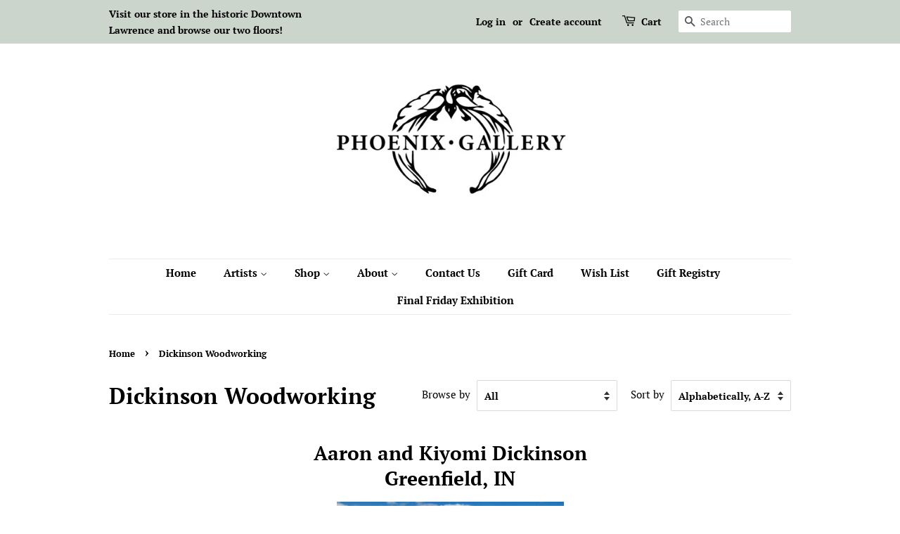

--- FILE ---
content_type: text/html; charset=utf-8
request_url: https://www.phoenixgalleryart.com/collections/dickinson-woodworking
body_size: 22694
content:
<!doctype html>
<html class="no-js">
<head>

  <!-- Basic page needs ================================================== -->
  <meta charset="utf-8">
  <meta http-equiv="X-UA-Compatible" content="IE=edge,chrome=1">

  
  <link rel="shortcut icon" href="//www.phoenixgalleryart.com/cdn/shop/files/favicon_screenshot_32x32.png?v=1614739235" type="image/png" />
  

  <!-- Title and description ================================================== -->
  <title>
  Dickinson Woodworking &ndash; Phoenix Gallery
  </title>

  
  <meta name="description" content="Aaron and Kiyomi DickinsonGreenfield, IN We are a family owned and operated business located in Greenfield, IN just 20 miles east of Indianapolis. We started out working from the house garage in 1990,and expanded into our workshop in 2004. Now creative and functional wooden kitchenware is our primary pursuit and joy.  ">
  

  <!-- Social meta ================================================== -->
  <!-- /snippets/social-meta-tags.liquid -->




<meta property="og:site_name" content="Phoenix Gallery">
<meta property="og:url" content="https://www.phoenixgalleryart.com/collections/dickinson-woodworking">
<meta property="og:title" content="Dickinson Woodworking">
<meta property="og:type" content="product.group">
<meta property="og:description" content="Aaron and Kiyomi DickinsonGreenfield, IN We are a family owned and operated business located in Greenfield, IN just 20 miles east of Indianapolis. We started out working from the house garage in 1990,and expanded into our workshop in 2004. Now creative and functional wooden kitchenware is our primary pursuit and joy.  ">

<meta property="og:image" content="http://www.phoenixgalleryart.com/cdn/shop/collections/DWW004_1024x1024_f4fcf9d5-fa1b-4e2c-b648-e2a51ff36b05_1200x1200.jpg?v=1727456761">
<meta property="og:image:secure_url" content="https://www.phoenixgalleryart.com/cdn/shop/collections/DWW004_1024x1024_f4fcf9d5-fa1b-4e2c-b648-e2a51ff36b05_1200x1200.jpg?v=1727456761">


  <meta name="twitter:site" content="@phoenixgallery1?lang=en">

<meta name="twitter:card" content="summary_large_image">
<meta name="twitter:title" content="Dickinson Woodworking">
<meta name="twitter:description" content="Aaron and Kiyomi DickinsonGreenfield, IN We are a family owned and operated business located in Greenfield, IN just 20 miles east of Indianapolis. We started out working from the house garage in 1990,and expanded into our workshop in 2004. Now creative and functional wooden kitchenware is our primary pursuit and joy.  ">


  <!-- Helpers ================================================== -->
  <link rel="canonical" href="https://www.phoenixgalleryart.com/collections/dickinson-woodworking">
  <meta name="viewport" content="width=device-width,initial-scale=1">
  <meta name="theme-color" content="#59756f">

  <!-- CSS ================================================== -->
  <link href="//www.phoenixgalleryart.com/cdn/shop/t/16/assets/timber.scss.css?v=134435192402470486341768408771" rel="stylesheet" type="text/css" media="all" />
  <link href="//www.phoenixgalleryart.com/cdn/shop/t/16/assets/theme.scss.css?v=8012826319757487601768408771" rel="stylesheet" type="text/css" media="all" />

  <script>
    window.theme = window.theme || {};

    var theme = {
      strings: {
        addToCart: "Add to Cart",
        soldOut: "Sold Out",
        unavailable: "Unavailable",
        zoomClose: "Close (Esc)",
        zoomPrev: "Previous (Left arrow key)",
        zoomNext: "Next (Right arrow key)",
        addressError: "Error looking up that address",
        addressNoResults: "No results for that address",
        addressQueryLimit: "You have exceeded the Google API usage limit. Consider upgrading to a \u003ca href=\"https:\/\/developers.google.com\/maps\/premium\/usage-limits\"\u003ePremium Plan\u003c\/a\u003e.",
        authError: "There was a problem authenticating your Google Maps API Key."
      },
      settings: {
        // Adding some settings to allow the editor to update correctly when they are changed
        enableWideLayout: false,
        typeAccentTransform: false,
        typeAccentSpacing: false,
        baseFontSize: '17px',
        headerBaseFontSize: '32px',
        accentFontSize: '15px'
      },
      variables: {
        mediaQueryMedium: 'screen and (max-width: 768px)',
        bpSmall: false
      },
      moneyFormat: "$ {{amount}}"
    }

    document.documentElement.className = document.documentElement.className.replace('no-js', 'supports-js');
  </script>

  <!-- Header hook for plugins ================================================== -->
  <script>window.performance && window.performance.mark && window.performance.mark('shopify.content_for_header.start');</script><meta name="facebook-domain-verification" content="55lkjudab4t571qhxi2owgdg9xxd9o">
<meta name="google-site-verification" content="0R2T6cn8ZGXJ9lDS5uxl_6l0krIGgh3n59nSJUfB6m4">
<meta id="shopify-digital-wallet" name="shopify-digital-wallet" content="/8874442/digital_wallets/dialog">
<meta name="shopify-checkout-api-token" content="c1b789b04095918023c85d851bdee375">
<link rel="alternate" type="application/atom+xml" title="Feed" href="/collections/dickinson-woodworking.atom" />
<link rel="next" href="/collections/dickinson-woodworking?page=2">
<link rel="alternate" type="application/json+oembed" href="https://www.phoenixgalleryart.com/collections/dickinson-woodworking.oembed">
<script async="async" src="/checkouts/internal/preloads.js?locale=en-US"></script>
<link rel="preconnect" href="https://shop.app" crossorigin="anonymous">
<script async="async" src="https://shop.app/checkouts/internal/preloads.js?locale=en-US&shop_id=8874442" crossorigin="anonymous"></script>
<script id="shopify-features" type="application/json">{"accessToken":"c1b789b04095918023c85d851bdee375","betas":["rich-media-storefront-analytics"],"domain":"www.phoenixgalleryart.com","predictiveSearch":true,"shopId":8874442,"locale":"en"}</script>
<script>var Shopify = Shopify || {};
Shopify.shop = "phoenix-gallery.myshopify.com";
Shopify.locale = "en";
Shopify.currency = {"active":"USD","rate":"1.0"};
Shopify.country = "US";
Shopify.theme = {"name":"Minimal 2024","id":80472703029,"schema_name":"Minimal","schema_version":"11.7.20","theme_store_id":380,"role":"main"};
Shopify.theme.handle = "null";
Shopify.theme.style = {"id":null,"handle":null};
Shopify.cdnHost = "www.phoenixgalleryart.com/cdn";
Shopify.routes = Shopify.routes || {};
Shopify.routes.root = "/";</script>
<script type="module">!function(o){(o.Shopify=o.Shopify||{}).modules=!0}(window);</script>
<script>!function(o){function n(){var o=[];function n(){o.push(Array.prototype.slice.apply(arguments))}return n.q=o,n}var t=o.Shopify=o.Shopify||{};t.loadFeatures=n(),t.autoloadFeatures=n()}(window);</script>
<script>
  window.ShopifyPay = window.ShopifyPay || {};
  window.ShopifyPay.apiHost = "shop.app\/pay";
  window.ShopifyPay.redirectState = null;
</script>
<script id="shop-js-analytics" type="application/json">{"pageType":"collection"}</script>
<script defer="defer" async type="module" src="//www.phoenixgalleryart.com/cdn/shopifycloud/shop-js/modules/v2/client.init-shop-cart-sync_BApSsMSl.en.esm.js"></script>
<script defer="defer" async type="module" src="//www.phoenixgalleryart.com/cdn/shopifycloud/shop-js/modules/v2/chunk.common_CBoos6YZ.esm.js"></script>
<script type="module">
  await import("//www.phoenixgalleryart.com/cdn/shopifycloud/shop-js/modules/v2/client.init-shop-cart-sync_BApSsMSl.en.esm.js");
await import("//www.phoenixgalleryart.com/cdn/shopifycloud/shop-js/modules/v2/chunk.common_CBoos6YZ.esm.js");

  window.Shopify.SignInWithShop?.initShopCartSync?.({"fedCMEnabled":true,"windoidEnabled":true});

</script>
<script>
  window.Shopify = window.Shopify || {};
  if (!window.Shopify.featureAssets) window.Shopify.featureAssets = {};
  window.Shopify.featureAssets['shop-js'] = {"shop-cart-sync":["modules/v2/client.shop-cart-sync_DJczDl9f.en.esm.js","modules/v2/chunk.common_CBoos6YZ.esm.js"],"init-fed-cm":["modules/v2/client.init-fed-cm_BzwGC0Wi.en.esm.js","modules/v2/chunk.common_CBoos6YZ.esm.js"],"init-windoid":["modules/v2/client.init-windoid_BS26ThXS.en.esm.js","modules/v2/chunk.common_CBoos6YZ.esm.js"],"shop-cash-offers":["modules/v2/client.shop-cash-offers_DthCPNIO.en.esm.js","modules/v2/chunk.common_CBoos6YZ.esm.js","modules/v2/chunk.modal_Bu1hFZFC.esm.js"],"shop-button":["modules/v2/client.shop-button_D_JX508o.en.esm.js","modules/v2/chunk.common_CBoos6YZ.esm.js"],"init-shop-email-lookup-coordinator":["modules/v2/client.init-shop-email-lookup-coordinator_DFwWcvrS.en.esm.js","modules/v2/chunk.common_CBoos6YZ.esm.js"],"shop-toast-manager":["modules/v2/client.shop-toast-manager_tEhgP2F9.en.esm.js","modules/v2/chunk.common_CBoos6YZ.esm.js"],"shop-login-button":["modules/v2/client.shop-login-button_DwLgFT0K.en.esm.js","modules/v2/chunk.common_CBoos6YZ.esm.js","modules/v2/chunk.modal_Bu1hFZFC.esm.js"],"avatar":["modules/v2/client.avatar_BTnouDA3.en.esm.js"],"init-shop-cart-sync":["modules/v2/client.init-shop-cart-sync_BApSsMSl.en.esm.js","modules/v2/chunk.common_CBoos6YZ.esm.js"],"pay-button":["modules/v2/client.pay-button_BuNmcIr_.en.esm.js","modules/v2/chunk.common_CBoos6YZ.esm.js"],"init-shop-for-new-customer-accounts":["modules/v2/client.init-shop-for-new-customer-accounts_DrjXSI53.en.esm.js","modules/v2/client.shop-login-button_DwLgFT0K.en.esm.js","modules/v2/chunk.common_CBoos6YZ.esm.js","modules/v2/chunk.modal_Bu1hFZFC.esm.js"],"init-customer-accounts-sign-up":["modules/v2/client.init-customer-accounts-sign-up_TlVCiykN.en.esm.js","modules/v2/client.shop-login-button_DwLgFT0K.en.esm.js","modules/v2/chunk.common_CBoos6YZ.esm.js","modules/v2/chunk.modal_Bu1hFZFC.esm.js"],"shop-follow-button":["modules/v2/client.shop-follow-button_C5D3XtBb.en.esm.js","modules/v2/chunk.common_CBoos6YZ.esm.js","modules/v2/chunk.modal_Bu1hFZFC.esm.js"],"checkout-modal":["modules/v2/client.checkout-modal_8TC_1FUY.en.esm.js","modules/v2/chunk.common_CBoos6YZ.esm.js","modules/v2/chunk.modal_Bu1hFZFC.esm.js"],"init-customer-accounts":["modules/v2/client.init-customer-accounts_C0Oh2ljF.en.esm.js","modules/v2/client.shop-login-button_DwLgFT0K.en.esm.js","modules/v2/chunk.common_CBoos6YZ.esm.js","modules/v2/chunk.modal_Bu1hFZFC.esm.js"],"lead-capture":["modules/v2/client.lead-capture_Cq0gfm7I.en.esm.js","modules/v2/chunk.common_CBoos6YZ.esm.js","modules/v2/chunk.modal_Bu1hFZFC.esm.js"],"shop-login":["modules/v2/client.shop-login_BmtnoEUo.en.esm.js","modules/v2/chunk.common_CBoos6YZ.esm.js","modules/v2/chunk.modal_Bu1hFZFC.esm.js"],"payment-terms":["modules/v2/client.payment-terms_BHOWV7U_.en.esm.js","modules/v2/chunk.common_CBoos6YZ.esm.js","modules/v2/chunk.modal_Bu1hFZFC.esm.js"]};
</script>
<script>(function() {
  var isLoaded = false;
  function asyncLoad() {
    if (isLoaded) return;
    isLoaded = true;
    var urls = ["https:\/\/assets1.adroll.com\/shopify\/latest\/j\/shopify_rolling_bootstrap_v2.js?adroll_adv_id=OSKUZZGW45D3PFYEPSQZWY\u0026adroll_pix_id=HNTIQCP22ZF7HMOJBT5Q25\u0026shop=phoenix-gallery.myshopify.com","https:\/\/d1owz8ug8bf83z.cloudfront.net\/laundry-symbols\/\/js\/pdfgenerator.js?shop=phoenix-gallery.myshopify.com","https:\/\/omnisnippet1.com\/platforms\/shopify.js?source=scriptTag\u0026v=2025-05-15T12\u0026shop=phoenix-gallery.myshopify.com"];
    for (var i = 0; i < urls.length; i++) {
      var s = document.createElement('script');
      s.type = 'text/javascript';
      s.async = true;
      s.src = urls[i];
      var x = document.getElementsByTagName('script')[0];
      x.parentNode.insertBefore(s, x);
    }
  };
  if(window.attachEvent) {
    window.attachEvent('onload', asyncLoad);
  } else {
    window.addEventListener('load', asyncLoad, false);
  }
})();</script>
<script id="__st">var __st={"a":8874442,"offset":-21600,"reqid":"eea7073f-1457-493a-9538-87d108bc6791-1768879958","pageurl":"www.phoenixgalleryart.com\/collections\/dickinson-woodworking","u":"c8f6b52fa769","p":"collection","rtyp":"collection","rid":282969603};</script>
<script>window.ShopifyPaypalV4VisibilityTracking = true;</script>
<script id="captcha-bootstrap">!function(){'use strict';const t='contact',e='account',n='new_comment',o=[[t,t],['blogs',n],['comments',n],[t,'customer']],c=[[e,'customer_login'],[e,'guest_login'],[e,'recover_customer_password'],[e,'create_customer']],r=t=>t.map((([t,e])=>`form[action*='/${t}']:not([data-nocaptcha='true']) input[name='form_type'][value='${e}']`)).join(','),a=t=>()=>t?[...document.querySelectorAll(t)].map((t=>t.form)):[];function s(){const t=[...o],e=r(t);return a(e)}const i='password',u='form_key',d=['recaptcha-v3-token','g-recaptcha-response','h-captcha-response',i],f=()=>{try{return window.sessionStorage}catch{return}},m='__shopify_v',_=t=>t.elements[u];function p(t,e,n=!1){try{const o=window.sessionStorage,c=JSON.parse(o.getItem(e)),{data:r}=function(t){const{data:e,action:n}=t;return t[m]||n?{data:e,action:n}:{data:t,action:n}}(c);for(const[e,n]of Object.entries(r))t.elements[e]&&(t.elements[e].value=n);n&&o.removeItem(e)}catch(o){console.error('form repopulation failed',{error:o})}}const l='form_type',E='cptcha';function T(t){t.dataset[E]=!0}const w=window,h=w.document,L='Shopify',v='ce_forms',y='captcha';let A=!1;((t,e)=>{const n=(g='f06e6c50-85a8-45c8-87d0-21a2b65856fe',I='https://cdn.shopify.com/shopifycloud/storefront-forms-hcaptcha/ce_storefront_forms_captcha_hcaptcha.v1.5.2.iife.js',D={infoText:'Protected by hCaptcha',privacyText:'Privacy',termsText:'Terms'},(t,e,n)=>{const o=w[L][v],c=o.bindForm;if(c)return c(t,g,e,D).then(n);var r;o.q.push([[t,g,e,D],n]),r=I,A||(h.body.append(Object.assign(h.createElement('script'),{id:'captcha-provider',async:!0,src:r})),A=!0)});var g,I,D;w[L]=w[L]||{},w[L][v]=w[L][v]||{},w[L][v].q=[],w[L][y]=w[L][y]||{},w[L][y].protect=function(t,e){n(t,void 0,e),T(t)},Object.freeze(w[L][y]),function(t,e,n,w,h,L){const[v,y,A,g]=function(t,e,n){const i=e?o:[],u=t?c:[],d=[...i,...u],f=r(d),m=r(i),_=r(d.filter((([t,e])=>n.includes(e))));return[a(f),a(m),a(_),s()]}(w,h,L),I=t=>{const e=t.target;return e instanceof HTMLFormElement?e:e&&e.form},D=t=>v().includes(t);t.addEventListener('submit',(t=>{const e=I(t);if(!e)return;const n=D(e)&&!e.dataset.hcaptchaBound&&!e.dataset.recaptchaBound,o=_(e),c=g().includes(e)&&(!o||!o.value);(n||c)&&t.preventDefault(),c&&!n&&(function(t){try{if(!f())return;!function(t){const e=f();if(!e)return;const n=_(t);if(!n)return;const o=n.value;o&&e.removeItem(o)}(t);const e=Array.from(Array(32),(()=>Math.random().toString(36)[2])).join('');!function(t,e){_(t)||t.append(Object.assign(document.createElement('input'),{type:'hidden',name:u})),t.elements[u].value=e}(t,e),function(t,e){const n=f();if(!n)return;const o=[...t.querySelectorAll(`input[type='${i}']`)].map((({name:t})=>t)),c=[...d,...o],r={};for(const[a,s]of new FormData(t).entries())c.includes(a)||(r[a]=s);n.setItem(e,JSON.stringify({[m]:1,action:t.action,data:r}))}(t,e)}catch(e){console.error('failed to persist form',e)}}(e),e.submit())}));const S=(t,e)=>{t&&!t.dataset[E]&&(n(t,e.some((e=>e===t))),T(t))};for(const o of['focusin','change'])t.addEventListener(o,(t=>{const e=I(t);D(e)&&S(e,y())}));const B=e.get('form_key'),M=e.get(l),P=B&&M;t.addEventListener('DOMContentLoaded',(()=>{const t=y();if(P)for(const e of t)e.elements[l].value===M&&p(e,B);[...new Set([...A(),...v().filter((t=>'true'===t.dataset.shopifyCaptcha))])].forEach((e=>S(e,t)))}))}(h,new URLSearchParams(w.location.search),n,t,e,['guest_login'])})(!0,!0)}();</script>
<script integrity="sha256-4kQ18oKyAcykRKYeNunJcIwy7WH5gtpwJnB7kiuLZ1E=" data-source-attribution="shopify.loadfeatures" defer="defer" src="//www.phoenixgalleryart.com/cdn/shopifycloud/storefront/assets/storefront/load_feature-a0a9edcb.js" crossorigin="anonymous"></script>
<script crossorigin="anonymous" defer="defer" src="//www.phoenixgalleryart.com/cdn/shopifycloud/storefront/assets/shopify_pay/storefront-65b4c6d7.js?v=20250812"></script>
<script data-source-attribution="shopify.dynamic_checkout.dynamic.init">var Shopify=Shopify||{};Shopify.PaymentButton=Shopify.PaymentButton||{isStorefrontPortableWallets:!0,init:function(){window.Shopify.PaymentButton.init=function(){};var t=document.createElement("script");t.src="https://www.phoenixgalleryart.com/cdn/shopifycloud/portable-wallets/latest/portable-wallets.en.js",t.type="module",document.head.appendChild(t)}};
</script>
<script data-source-attribution="shopify.dynamic_checkout.buyer_consent">
  function portableWalletsHideBuyerConsent(e){var t=document.getElementById("shopify-buyer-consent"),n=document.getElementById("shopify-subscription-policy-button");t&&n&&(t.classList.add("hidden"),t.setAttribute("aria-hidden","true"),n.removeEventListener("click",e))}function portableWalletsShowBuyerConsent(e){var t=document.getElementById("shopify-buyer-consent"),n=document.getElementById("shopify-subscription-policy-button");t&&n&&(t.classList.remove("hidden"),t.removeAttribute("aria-hidden"),n.addEventListener("click",e))}window.Shopify?.PaymentButton&&(window.Shopify.PaymentButton.hideBuyerConsent=portableWalletsHideBuyerConsent,window.Shopify.PaymentButton.showBuyerConsent=portableWalletsShowBuyerConsent);
</script>
<script data-source-attribution="shopify.dynamic_checkout.cart.bootstrap">document.addEventListener("DOMContentLoaded",(function(){function t(){return document.querySelector("shopify-accelerated-checkout-cart, shopify-accelerated-checkout")}if(t())Shopify.PaymentButton.init();else{new MutationObserver((function(e,n){t()&&(Shopify.PaymentButton.init(),n.disconnect())})).observe(document.body,{childList:!0,subtree:!0})}}));
</script>
<link id="shopify-accelerated-checkout-styles" rel="stylesheet" media="screen" href="https://www.phoenixgalleryart.com/cdn/shopifycloud/portable-wallets/latest/accelerated-checkout-backwards-compat.css" crossorigin="anonymous">
<style id="shopify-accelerated-checkout-cart">
        #shopify-buyer-consent {
  margin-top: 1em;
  display: inline-block;
  width: 100%;
}

#shopify-buyer-consent.hidden {
  display: none;
}

#shopify-subscription-policy-button {
  background: none;
  border: none;
  padding: 0;
  text-decoration: underline;
  font-size: inherit;
  cursor: pointer;
}

#shopify-subscription-policy-button::before {
  box-shadow: none;
}

      </style>

<script>window.performance && window.performance.mark && window.performance.mark('shopify.content_for_header.end');</script>

  <script src="//www.phoenixgalleryart.com/cdn/shop/t/16/assets/jquery-2.2.3.min.js?v=58211863146907186831585330239" type="text/javascript"></script>

  <script src="//www.phoenixgalleryart.com/cdn/shop/t/16/assets/lazysizes.min.js?v=155223123402716617051585330240" async="async"></script>

  
  

<link href="https://monorail-edge.shopifysvc.com" rel="dns-prefetch">
<script>(function(){if ("sendBeacon" in navigator && "performance" in window) {try {var session_token_from_headers = performance.getEntriesByType('navigation')[0].serverTiming.find(x => x.name == '_s').description;} catch {var session_token_from_headers = undefined;}var session_cookie_matches = document.cookie.match(/_shopify_s=([^;]*)/);var session_token_from_cookie = session_cookie_matches && session_cookie_matches.length === 2 ? session_cookie_matches[1] : "";var session_token = session_token_from_headers || session_token_from_cookie || "";function handle_abandonment_event(e) {var entries = performance.getEntries().filter(function(entry) {return /monorail-edge.shopifysvc.com/.test(entry.name);});if (!window.abandonment_tracked && entries.length === 0) {window.abandonment_tracked = true;var currentMs = Date.now();var navigation_start = performance.timing.navigationStart;var payload = {shop_id: 8874442,url: window.location.href,navigation_start,duration: currentMs - navigation_start,session_token,page_type: "collection"};window.navigator.sendBeacon("https://monorail-edge.shopifysvc.com/v1/produce", JSON.stringify({schema_id: "online_store_buyer_site_abandonment/1.1",payload: payload,metadata: {event_created_at_ms: currentMs,event_sent_at_ms: currentMs}}));}}window.addEventListener('pagehide', handle_abandonment_event);}}());</script>
<script id="web-pixels-manager-setup">(function e(e,d,r,n,o){if(void 0===o&&(o={}),!Boolean(null===(a=null===(i=window.Shopify)||void 0===i?void 0:i.analytics)||void 0===a?void 0:a.replayQueue)){var i,a;window.Shopify=window.Shopify||{};var t=window.Shopify;t.analytics=t.analytics||{};var s=t.analytics;s.replayQueue=[],s.publish=function(e,d,r){return s.replayQueue.push([e,d,r]),!0};try{self.performance.mark("wpm:start")}catch(e){}var l=function(){var e={modern:/Edge?\/(1{2}[4-9]|1[2-9]\d|[2-9]\d{2}|\d{4,})\.\d+(\.\d+|)|Firefox\/(1{2}[4-9]|1[2-9]\d|[2-9]\d{2}|\d{4,})\.\d+(\.\d+|)|Chrom(ium|e)\/(9{2}|\d{3,})\.\d+(\.\d+|)|(Maci|X1{2}).+ Version\/(15\.\d+|(1[6-9]|[2-9]\d|\d{3,})\.\d+)([,.]\d+|)( \(\w+\)|)( Mobile\/\w+|) Safari\/|Chrome.+OPR\/(9{2}|\d{3,})\.\d+\.\d+|(CPU[ +]OS|iPhone[ +]OS|CPU[ +]iPhone|CPU IPhone OS|CPU iPad OS)[ +]+(15[._]\d+|(1[6-9]|[2-9]\d|\d{3,})[._]\d+)([._]\d+|)|Android:?[ /-](13[3-9]|1[4-9]\d|[2-9]\d{2}|\d{4,})(\.\d+|)(\.\d+|)|Android.+Firefox\/(13[5-9]|1[4-9]\d|[2-9]\d{2}|\d{4,})\.\d+(\.\d+|)|Android.+Chrom(ium|e)\/(13[3-9]|1[4-9]\d|[2-9]\d{2}|\d{4,})\.\d+(\.\d+|)|SamsungBrowser\/([2-9]\d|\d{3,})\.\d+/,legacy:/Edge?\/(1[6-9]|[2-9]\d|\d{3,})\.\d+(\.\d+|)|Firefox\/(5[4-9]|[6-9]\d|\d{3,})\.\d+(\.\d+|)|Chrom(ium|e)\/(5[1-9]|[6-9]\d|\d{3,})\.\d+(\.\d+|)([\d.]+$|.*Safari\/(?![\d.]+ Edge\/[\d.]+$))|(Maci|X1{2}).+ Version\/(10\.\d+|(1[1-9]|[2-9]\d|\d{3,})\.\d+)([,.]\d+|)( \(\w+\)|)( Mobile\/\w+|) Safari\/|Chrome.+OPR\/(3[89]|[4-9]\d|\d{3,})\.\d+\.\d+|(CPU[ +]OS|iPhone[ +]OS|CPU[ +]iPhone|CPU IPhone OS|CPU iPad OS)[ +]+(10[._]\d+|(1[1-9]|[2-9]\d|\d{3,})[._]\d+)([._]\d+|)|Android:?[ /-](13[3-9]|1[4-9]\d|[2-9]\d{2}|\d{4,})(\.\d+|)(\.\d+|)|Mobile Safari.+OPR\/([89]\d|\d{3,})\.\d+\.\d+|Android.+Firefox\/(13[5-9]|1[4-9]\d|[2-9]\d{2}|\d{4,})\.\d+(\.\d+|)|Android.+Chrom(ium|e)\/(13[3-9]|1[4-9]\d|[2-9]\d{2}|\d{4,})\.\d+(\.\d+|)|Android.+(UC? ?Browser|UCWEB|U3)[ /]?(15\.([5-9]|\d{2,})|(1[6-9]|[2-9]\d|\d{3,})\.\d+)\.\d+|SamsungBrowser\/(5\.\d+|([6-9]|\d{2,})\.\d+)|Android.+MQ{2}Browser\/(14(\.(9|\d{2,})|)|(1[5-9]|[2-9]\d|\d{3,})(\.\d+|))(\.\d+|)|K[Aa][Ii]OS\/(3\.\d+|([4-9]|\d{2,})\.\d+)(\.\d+|)/},d=e.modern,r=e.legacy,n=navigator.userAgent;return n.match(d)?"modern":n.match(r)?"legacy":"unknown"}(),u="modern"===l?"modern":"legacy",c=(null!=n?n:{modern:"",legacy:""})[u],f=function(e){return[e.baseUrl,"/wpm","/b",e.hashVersion,"modern"===e.buildTarget?"m":"l",".js"].join("")}({baseUrl:d,hashVersion:r,buildTarget:u}),m=function(e){var d=e.version,r=e.bundleTarget,n=e.surface,o=e.pageUrl,i=e.monorailEndpoint;return{emit:function(e){var a=e.status,t=e.errorMsg,s=(new Date).getTime(),l=JSON.stringify({metadata:{event_sent_at_ms:s},events:[{schema_id:"web_pixels_manager_load/3.1",payload:{version:d,bundle_target:r,page_url:o,status:a,surface:n,error_msg:t},metadata:{event_created_at_ms:s}}]});if(!i)return console&&console.warn&&console.warn("[Web Pixels Manager] No Monorail endpoint provided, skipping logging."),!1;try{return self.navigator.sendBeacon.bind(self.navigator)(i,l)}catch(e){}var u=new XMLHttpRequest;try{return u.open("POST",i,!0),u.setRequestHeader("Content-Type","text/plain"),u.send(l),!0}catch(e){return console&&console.warn&&console.warn("[Web Pixels Manager] Got an unhandled error while logging to Monorail."),!1}}}}({version:r,bundleTarget:l,surface:e.surface,pageUrl:self.location.href,monorailEndpoint:e.monorailEndpoint});try{o.browserTarget=l,function(e){var d=e.src,r=e.async,n=void 0===r||r,o=e.onload,i=e.onerror,a=e.sri,t=e.scriptDataAttributes,s=void 0===t?{}:t,l=document.createElement("script"),u=document.querySelector("head"),c=document.querySelector("body");if(l.async=n,l.src=d,a&&(l.integrity=a,l.crossOrigin="anonymous"),s)for(var f in s)if(Object.prototype.hasOwnProperty.call(s,f))try{l.dataset[f]=s[f]}catch(e){}if(o&&l.addEventListener("load",o),i&&l.addEventListener("error",i),u)u.appendChild(l);else{if(!c)throw new Error("Did not find a head or body element to append the script");c.appendChild(l)}}({src:f,async:!0,onload:function(){if(!function(){var e,d;return Boolean(null===(d=null===(e=window.Shopify)||void 0===e?void 0:e.analytics)||void 0===d?void 0:d.initialized)}()){var d=window.webPixelsManager.init(e)||void 0;if(d){var r=window.Shopify.analytics;r.replayQueue.forEach((function(e){var r=e[0],n=e[1],o=e[2];d.publishCustomEvent(r,n,o)})),r.replayQueue=[],r.publish=d.publishCustomEvent,r.visitor=d.visitor,r.initialized=!0}}},onerror:function(){return m.emit({status:"failed",errorMsg:"".concat(f," has failed to load")})},sri:function(e){var d=/^sha384-[A-Za-z0-9+/=]+$/;return"string"==typeof e&&d.test(e)}(c)?c:"",scriptDataAttributes:o}),m.emit({status:"loading"})}catch(e){m.emit({status:"failed",errorMsg:(null==e?void 0:e.message)||"Unknown error"})}}})({shopId: 8874442,storefrontBaseUrl: "https://www.phoenixgalleryart.com",extensionsBaseUrl: "https://extensions.shopifycdn.com/cdn/shopifycloud/web-pixels-manager",monorailEndpoint: "https://monorail-edge.shopifysvc.com/unstable/produce_batch",surface: "storefront-renderer",enabledBetaFlags: ["2dca8a86"],webPixelsConfigList: [{"id":"508657717","configuration":"{\"config\":\"{\\\"pixel_id\\\":\\\"G-CRBM3ESD1J\\\",\\\"target_country\\\":\\\"US\\\",\\\"gtag_events\\\":[{\\\"type\\\":\\\"search\\\",\\\"action_label\\\":\\\"G-CRBM3ESD1J\\\"},{\\\"type\\\":\\\"begin_checkout\\\",\\\"action_label\\\":\\\"G-CRBM3ESD1J\\\"},{\\\"type\\\":\\\"view_item\\\",\\\"action_label\\\":[\\\"G-CRBM3ESD1J\\\",\\\"MC-BD7SNTBWQR\\\"]},{\\\"type\\\":\\\"purchase\\\",\\\"action_label\\\":[\\\"G-CRBM3ESD1J\\\",\\\"MC-BD7SNTBWQR\\\"]},{\\\"type\\\":\\\"page_view\\\",\\\"action_label\\\":[\\\"G-CRBM3ESD1J\\\",\\\"MC-BD7SNTBWQR\\\"]},{\\\"type\\\":\\\"add_payment_info\\\",\\\"action_label\\\":\\\"G-CRBM3ESD1J\\\"},{\\\"type\\\":\\\"add_to_cart\\\",\\\"action_label\\\":\\\"G-CRBM3ESD1J\\\"}],\\\"enable_monitoring_mode\\\":false}\"}","eventPayloadVersion":"v1","runtimeContext":"OPEN","scriptVersion":"b2a88bafab3e21179ed38636efcd8a93","type":"APP","apiClientId":1780363,"privacyPurposes":[],"dataSharingAdjustments":{"protectedCustomerApprovalScopes":["read_customer_address","read_customer_email","read_customer_name","read_customer_personal_data","read_customer_phone"]}},{"id":"385024053","configuration":"{\"apiURL\":\"https:\/\/api.omnisend.com\",\"appURL\":\"https:\/\/app.omnisend.com\",\"brandID\":\"5cdc61d28653ed3e50c9713c\",\"trackingURL\":\"https:\/\/wt.omnisendlink.com\"}","eventPayloadVersion":"v1","runtimeContext":"STRICT","scriptVersion":"aa9feb15e63a302383aa48b053211bbb","type":"APP","apiClientId":186001,"privacyPurposes":["ANALYTICS","MARKETING","SALE_OF_DATA"],"dataSharingAdjustments":{"protectedCustomerApprovalScopes":["read_customer_address","read_customer_email","read_customer_name","read_customer_personal_data","read_customer_phone"]}},{"id":"124616757","configuration":"{\"pixel_id\":\"1081581726323423\",\"pixel_type\":\"facebook_pixel\",\"metaapp_system_user_token\":\"-\"}","eventPayloadVersion":"v1","runtimeContext":"OPEN","scriptVersion":"ca16bc87fe92b6042fbaa3acc2fbdaa6","type":"APP","apiClientId":2329312,"privacyPurposes":["ANALYTICS","MARKETING","SALE_OF_DATA"],"dataSharingAdjustments":{"protectedCustomerApprovalScopes":["read_customer_address","read_customer_email","read_customer_name","read_customer_personal_data","read_customer_phone"]}},{"id":"73039925","eventPayloadVersion":"v1","runtimeContext":"LAX","scriptVersion":"1","type":"CUSTOM","privacyPurposes":["MARKETING"],"name":"Meta pixel (migrated)"},{"id":"99450933","eventPayloadVersion":"v1","runtimeContext":"LAX","scriptVersion":"1","type":"CUSTOM","privacyPurposes":["ANALYTICS"],"name":"Google Analytics tag (migrated)"},{"id":"shopify-app-pixel","configuration":"{}","eventPayloadVersion":"v1","runtimeContext":"STRICT","scriptVersion":"0450","apiClientId":"shopify-pixel","type":"APP","privacyPurposes":["ANALYTICS","MARKETING"]},{"id":"shopify-custom-pixel","eventPayloadVersion":"v1","runtimeContext":"LAX","scriptVersion":"0450","apiClientId":"shopify-pixel","type":"CUSTOM","privacyPurposes":["ANALYTICS","MARKETING"]}],isMerchantRequest: false,initData: {"shop":{"name":"Phoenix Gallery","paymentSettings":{"currencyCode":"USD"},"myshopifyDomain":"phoenix-gallery.myshopify.com","countryCode":"US","storefrontUrl":"https:\/\/www.phoenixgalleryart.com"},"customer":null,"cart":null,"checkout":null,"productVariants":[],"purchasingCompany":null},},"https://www.phoenixgalleryart.com/cdn","fcfee988w5aeb613cpc8e4bc33m6693e112",{"modern":"","legacy":""},{"shopId":"8874442","storefrontBaseUrl":"https:\/\/www.phoenixgalleryart.com","extensionBaseUrl":"https:\/\/extensions.shopifycdn.com\/cdn\/shopifycloud\/web-pixels-manager","surface":"storefront-renderer","enabledBetaFlags":"[\"2dca8a86\"]","isMerchantRequest":"false","hashVersion":"fcfee988w5aeb613cpc8e4bc33m6693e112","publish":"custom","events":"[[\"page_viewed\",{}],[\"collection_viewed\",{\"collection\":{\"id\":\"282969603\",\"title\":\"Dickinson Woodworking\",\"productVariants\":[{\"price\":{\"amount\":49.0,\"currencyCode\":\"USD\"},\"product\":{\"title\":\"Dickinson Woodworking - 10oz Stemless Wooden Wine Cup with Lid (Stainless Steel Interior) #406\",\"vendor\":\"Dickinson Woodworking\",\"id\":\"6621603332149\",\"untranslatedTitle\":\"Dickinson Woodworking - 10oz Stemless Wooden Wine Cup with Lid (Stainless Steel Interior) #406\",\"url\":\"\/products\/dickinson-woodworking-stemless-wine-cup-10oz-1\",\"type\":\"Wood\"},\"id\":\"39681321205813\",\"image\":{\"src\":\"\/\/www.phoenixgalleryart.com\/cdn\/shop\/files\/DWW011.jpg?v=1751471421\"},\"sku\":\"DWW011\",\"title\":\"Default Title\",\"untranslatedTitle\":\"Default Title\"},{\"price\":{\"amount\":62.0,\"currencyCode\":\"USD\"},\"product\":{\"title\":\"Dickinson Woodworking - 10oz Wooden Wine Goblet (Stainless Steel Interior)\",\"vendor\":\"Dickinson Woodworking\",\"id\":\"6621603364917\",\"untranslatedTitle\":\"Dickinson Woodworking - 10oz Wooden Wine Goblet (Stainless Steel Interior)\",\"url\":\"\/products\/dickinson-woodworking-wine-goblet-10oz-1\",\"type\":\"Wood\"},\"id\":\"39681321238581\",\"image\":{\"src\":\"\/\/www.phoenixgalleryart.com\/cdn\/shop\/files\/DWW012.jpg?v=1751472030\"},\"sku\":\"DWW012\",\"title\":\"Default Title\",\"untranslatedTitle\":\"Default Title\"},{\"price\":{\"amount\":22.0,\"currencyCode\":\"USD\"},\"product\":{\"title\":\"Dickinson Woodworking - Angled Spoon #200\",\"vendor\":\"Dickinson Woodworking\",\"id\":\"7316239548469\",\"untranslatedTitle\":\"Dickinson Woodworking - Angled Spoon #200\",\"url\":\"\/products\/dickinson-woodworking-angled-spoon-200\",\"type\":\"Wood\"},\"id\":\"42816065011765\",\"image\":{\"src\":\"\/\/www.phoenixgalleryart.com\/cdn\/shop\/files\/DWW013.webp?v=1721429662\"},\"sku\":\"DWW088\",\"title\":\"Default Title\",\"untranslatedTitle\":\"Default Title\"},{\"price\":{\"amount\":22.0,\"currencyCode\":\"USD\"},\"product\":{\"title\":\"Dickinson Woodworking - Angled Spoon (Cherry Wood) #200C\",\"vendor\":\"Dickinson Woodworking\",\"id\":\"6621603430453\",\"untranslatedTitle\":\"Dickinson Woodworking - Angled Spoon (Cherry Wood) #200C\",\"url\":\"\/products\/dickinson-woodworking-cherry-angled-spoon-1\",\"type\":\"Wood\"},\"id\":\"39681321336885\",\"image\":{\"src\":\"\/\/www.phoenixgalleryart.com\/cdn\/shop\/files\/regular_tapered_cherry.png?v=1743782528\"},\"sku\":\"DWW013\",\"title\":\"Default Title\",\"untranslatedTitle\":\"Default Title\"},{\"price\":{\"amount\":89.0,\"currencyCode\":\"USD\"},\"product\":{\"title\":\"Dickinson Woodworking - Carving Board\",\"vendor\":\"Dickinson Woodworking\",\"id\":\"6621605330997\",\"untranslatedTitle\":\"Dickinson Woodworking - Carving Board\",\"url\":\"\/products\/dickinson-woodworking-carving-board-1\",\"type\":\"Wood\"},\"id\":\"39681325072437\",\"image\":{\"src\":\"\/\/www.phoenixgalleryart.com\/cdn\/shop\/files\/DWW0502.webp?v=1721578747\"},\"sku\":\"DWW050\",\"title\":\"Default Title\",\"untranslatedTitle\":\"Default Title\"},{\"price\":{\"amount\":98.0,\"currencyCode\":\"USD\"},\"product\":{\"title\":\"Dickinson Woodworking - Cutting Board - Evergreen Tree #565-Christmas\",\"vendor\":\"Dickinson Woodworking\",\"id\":\"7316273987637\",\"untranslatedTitle\":\"Dickinson Woodworking - Cutting Board - Evergreen Tree #565-Christmas\",\"url\":\"\/products\/dickinson-woodworking-cutting-board-evergreen-tree-565-christmas\",\"type\":\"Wood\"},\"id\":\"42816188383285\",\"image\":{\"src\":\"\/\/www.phoenixgalleryart.com\/cdn\/shop\/files\/DWW089.webp?v=1721434469\"},\"sku\":\"DWW089\",\"title\":\"Default Title\",\"untranslatedTitle\":\"Default Title\"},{\"price\":{\"amount\":92.0,\"currencyCode\":\"USD\"},\"product\":{\"title\":\"Dickinson Woodworking - Cutting Board - Extra Large with Groove #520\",\"vendor\":\"Dickinson Woodworking\",\"id\":\"7450478903349\",\"untranslatedTitle\":\"Dickinson Woodworking - Cutting Board - Extra Large with Groove #520\",\"url\":\"\/products\/dickinson-woodworking-cutting-board-extra-large-with-groove-520\",\"type\":\"Wood\"},\"id\":\"43235112747061\",\"image\":{\"src\":\"\/\/www.phoenixgalleryart.com\/cdn\/shop\/files\/DWW107.webp?v=1721432881\"},\"sku\":\"DWW107\",\"title\":\"Default Title\",\"untranslatedTitle\":\"Default Title\"},{\"price\":{\"amount\":14.0,\"currencyCode\":\"USD\"},\"product\":{\"title\":\"Dickinson Woodworking - Extra Small Spoon #246\",\"vendor\":\"Dickinson Woodworking\",\"id\":\"6621605691445\",\"untranslatedTitle\":\"Dickinson Woodworking - Extra Small Spoon #246\",\"url\":\"\/products\/dickinson-woodworking-extra-small-spoon-247\",\"type\":\"Wood\"},\"id\":\"39681329332277\",\"image\":{\"src\":\"\/\/www.phoenixgalleryart.com\/cdn\/shop\/files\/DWW059.webp?v=1721578644\"},\"sku\":\"DWW059\",\"title\":\"Default Title\",\"untranslatedTitle\":\"Default Title\"},{\"price\":{\"amount\":28.0,\"currencyCode\":\"USD\"},\"product\":{\"title\":\"Dickinson Woodworking - Handheld Cheese Slicer #544\",\"vendor\":\"Dickinson Woodworking\",\"id\":\"7320894373941\",\"untranslatedTitle\":\"Dickinson Woodworking - Handheld Cheese Slicer #544\",\"url\":\"\/products\/dickinson-woodworking-handheld-cheese-slicer-544\",\"type\":\"Wood\"},\"id\":\"42829962772533\",\"image\":{\"src\":\"\/\/www.phoenixgalleryart.com\/cdn\/shop\/files\/DWW086_d69044fe-0d10-4f5f-bc18-d85747b02649.webp?v=1721430593\"},\"sku\":\"DWW096\",\"title\":\"Default Title\",\"untranslatedTitle\":\"Default Title\"},{\"price\":{\"amount\":69.0,\"currencyCode\":\"USD\"},\"product\":{\"title\":\"Dickinson Woodworking - Long Handle Mug (Stainless Steel Interior) #401L\",\"vendor\":\"Dickinson Woodworking\",\"id\":\"7716494114869\",\"untranslatedTitle\":\"Dickinson Woodworking - Long Handle Mug (Stainless Steel Interior) #401L\",\"url\":\"\/products\/dickinson-woodworking-long-handle-mug-401l\",\"type\":\"Wood\"},\"id\":\"43958470705205\",\"image\":{\"src\":\"\/\/www.phoenixgalleryart.com\/cdn\/shop\/files\/DWW114.jpg?v=1751471611\"},\"sku\":\"DWW114\",\"title\":\"Default Title\",\"untranslatedTitle\":\"Default Title\"},{\"price\":{\"amount\":20.0,\"currencyCode\":\"USD\"},\"product\":{\"title\":\"Dickinson Woodworking - Long Round Spoon #210\",\"vendor\":\"Dickinson Woodworking\",\"id\":\"6621603790901\",\"untranslatedTitle\":\"Dickinson Woodworking - Long Round Spoon #210\",\"url\":\"\/products\/dickinson-woodworking-long-round-spoon-1\",\"type\":\"Wood\"},\"id\":\"39681321762869\",\"image\":{\"src\":\"\/\/www.phoenixgalleryart.com\/cdn\/shop\/files\/DWW020.webp?v=1721578984\"},\"sku\":\"DWW020\",\"title\":\"Default Title\",\"untranslatedTitle\":\"Default Title\"},{\"price\":{\"amount\":48.0,\"currencyCode\":\"USD\"},\"product\":{\"title\":\"Dickinson Woodworking - Maple Bread Harp #230M\",\"vendor\":\"Dickinson Woodworking\",\"id\":\"6751888605237\",\"untranslatedTitle\":\"Dickinson Woodworking - Maple Bread Harp #230M\",\"url\":\"\/products\/dickinson-woodworking-right-handed-bread-harp\",\"type\":\"Wood\"},\"id\":\"40348433121333\",\"image\":{\"src\":\"\/\/www.phoenixgalleryart.com\/cdn\/shop\/files\/DWW070.webp?v=1721578406\"},\"sku\":\"DWW070\",\"title\":\"Default Title\",\"untranslatedTitle\":\"Default Title\"},{\"price\":{\"amount\":29.0,\"currencyCode\":\"USD\"},\"product\":{\"title\":\"Dickinson Woodworking - Maple Measuring Spoon #259M\",\"vendor\":\"Dickinson Woodworking\",\"id\":\"7450239893557\",\"untranslatedTitle\":\"Dickinson Woodworking - Maple Measuring Spoon #259M\",\"url\":\"\/products\/dickinson-woodworking-maple-measuring-spoon-259m\",\"type\":\"Wood\"},\"id\":\"43233310310453\",\"image\":{\"src\":\"\/\/www.phoenixgalleryart.com\/cdn\/shop\/files\/DWW106.webp?v=1721430293\"},\"sku\":\"DWW106\",\"title\":\"Default Title\",\"untranslatedTitle\":\"Default Title\"},{\"price\":{\"amount\":29.0,\"currencyCode\":\"USD\"},\"product\":{\"title\":\"Dickinson Woodworking - Measuring Spoon (Cherry Wood) #259C\",\"vendor\":\"Dickinson Woodworking\",\"id\":\"7447966842933\",\"untranslatedTitle\":\"Dickinson Woodworking - Measuring Spoon (Cherry Wood) #259C\",\"url\":\"\/products\/dickinson-woodworking-cherry-measuring-spoon-259c\",\"type\":\"Wood\"},\"id\":\"43225954746421\",\"image\":{\"src\":\"\/\/www.phoenixgalleryart.com\/cdn\/shop\/files\/DWW106_92baf3fd-ffba-456d-8000-dc65186d7de9.webp?v=1721430552\"},\"sku\":\"DWW104\",\"title\":\"Default Title\",\"untranslatedTitle\":\"Default Title\"},{\"price\":{\"amount\":48.0,\"currencyCode\":\"USD\"},\"product\":{\"title\":\"Dickinson Woodworking - Multiwood Bowl - Small 6\\\" #840\",\"vendor\":\"Dickinson Woodworking\",\"id\":\"7316277592117\",\"untranslatedTitle\":\"Dickinson Woodworking - Multiwood Bowl - Small 6\\\" #840\",\"url\":\"\/products\/dickinson-woodworking-multiwood-bowl-small-6-840\",\"type\":\"Wood\"},\"id\":\"43787075584053\",\"image\":{\"src\":\"\/\/www.phoenixgalleryart.com\/cdn\/shop\/files\/DWW072.jpg?v=1721589870\"},\"sku\":\"DWW092\",\"title\":\"Default Title\",\"untranslatedTitle\":\"Default Title\"},{\"price\":{\"amount\":19.0,\"currencyCode\":\"USD\"},\"product\":{\"title\":\"Dickinson Woodworking - Oven Rack Puller\/Pusher #258\",\"vendor\":\"Dickinson Woodworking\",\"id\":\"6621604413493\",\"untranslatedTitle\":\"Dickinson Woodworking - Oven Rack Puller\/Pusher #258\",\"url\":\"\/products\/dickinson-woodworking-oven-rack-pull-push-1\",\"type\":\"Wood\"},\"id\":\"39681322319925\",\"image\":{\"src\":\"\/\/www.phoenixgalleryart.com\/cdn\/shop\/files\/DWW094.webp?v=1721430814\"},\"sku\":\"DWW034\",\"title\":\"Default Title\",\"untranslatedTitle\":\"Default Title\"},{\"price\":{\"amount\":19.0,\"currencyCode\":\"USD\"},\"product\":{\"title\":\"Dickinson Woodworking - Oven Rack Puller\/Pusher (Cherry Wood) #258C\",\"vendor\":\"Dickinson Woodworking\",\"id\":\"7320888737845\",\"untranslatedTitle\":\"Dickinson Woodworking - Oven Rack Puller\/Pusher (Cherry Wood) #258C\",\"url\":\"\/products\/dickinson-woodworking-cherry-oven-rack-puller-pusher-258c\",\"type\":\"Wood\"},\"id\":\"42829941211189\",\"image\":{\"src\":\"\/\/www.phoenixgalleryart.com\/cdn\/shop\/files\/DWW094.webp?v=1721430814\"},\"sku\":\"DWW094\",\"title\":\"Default Title\",\"untranslatedTitle\":\"Default Title\"},{\"price\":{\"amount\":67.0,\"currencyCode\":\"USD\"},\"product\":{\"title\":\"Dickinson Woodworking - Salt \u0026 Pepper Shaker Set #810\",\"vendor\":\"Dickinson Woodworking\",\"id\":\"6621605134389\",\"untranslatedTitle\":\"Dickinson Woodworking - Salt \u0026 Pepper Shaker Set #810\",\"url\":\"\/products\/dickinson-woodworking-salt-pepper-shaker-set-1\",\"type\":\"Wood\"},\"id\":\"39681323302965\",\"image\":{\"src\":\"\/\/www.phoenixgalleryart.com\/cdn\/shop\/files\/DWW046.webp?v=1721431744\"},\"sku\":\"DWW046\",\"title\":\"Default Title\",\"untranslatedTitle\":\"Default Title\"},{\"price\":{\"amount\":33.0,\"currencyCode\":\"USD\"},\"product\":{\"title\":\"Dickinson Woodworking - Set of 4 Coasters #808\",\"vendor\":\"Dickinson Woodworking\",\"id\":\"6621604020277\",\"untranslatedTitle\":\"Dickinson Woodworking - Set of 4 Coasters #808\",\"url\":\"\/products\/dickinson-woodworking-set-of-4-coasters-1\",\"type\":\"Wood\"},\"id\":\"39681321992245\",\"image\":{\"src\":\"\/\/www.phoenixgalleryart.com\/cdn\/shop\/files\/DWW025.webp?v=1721429082\"},\"sku\":\"DWW025\",\"title\":\"Default Title\",\"untranslatedTitle\":\"Default Title\"},{\"price\":{\"amount\":25.0,\"currencyCode\":\"USD\"},\"product\":{\"title\":\"Dickinson Woodworking - Short Tasting Spoon #248\",\"vendor\":\"Dickinson Woodworking\",\"id\":\"6898137890869\",\"untranslatedTitle\":\"Dickinson Woodworking - Short Tasting Spoon #248\",\"url\":\"\/products\/dickinson-woodworking-tasting-spoon-short-248\",\"type\":\"Wood\"},\"id\":\"41002117627957\",\"image\":{\"src\":\"\/\/www.phoenixgalleryart.com\/cdn\/shop\/files\/DWW077.webp?v=1721431143\"},\"sku\":\"DWW077\",\"title\":\"Default Title\",\"untranslatedTitle\":\"Default Title\"}]}}]]"});</script><script>
  window.ShopifyAnalytics = window.ShopifyAnalytics || {};
  window.ShopifyAnalytics.meta = window.ShopifyAnalytics.meta || {};
  window.ShopifyAnalytics.meta.currency = 'USD';
  var meta = {"products":[{"id":6621603332149,"gid":"gid:\/\/shopify\/Product\/6621603332149","vendor":"Dickinson Woodworking","type":"Wood","handle":"dickinson-woodworking-stemless-wine-cup-10oz-1","variants":[{"id":39681321205813,"price":4900,"name":"Dickinson Woodworking - 10oz Stemless Wooden Wine Cup with Lid (Stainless Steel Interior) #406","public_title":null,"sku":"DWW011"}],"remote":false},{"id":6621603364917,"gid":"gid:\/\/shopify\/Product\/6621603364917","vendor":"Dickinson Woodworking","type":"Wood","handle":"dickinson-woodworking-wine-goblet-10oz-1","variants":[{"id":39681321238581,"price":6200,"name":"Dickinson Woodworking - 10oz Wooden Wine Goblet (Stainless Steel Interior)","public_title":null,"sku":"DWW012"}],"remote":false},{"id":7316239548469,"gid":"gid:\/\/shopify\/Product\/7316239548469","vendor":"Dickinson Woodworking","type":"Wood","handle":"dickinson-woodworking-angled-spoon-200","variants":[{"id":42816065011765,"price":2200,"name":"Dickinson Woodworking - Angled Spoon #200","public_title":null,"sku":"DWW088"}],"remote":false},{"id":6621603430453,"gid":"gid:\/\/shopify\/Product\/6621603430453","vendor":"Dickinson Woodworking","type":"Wood","handle":"dickinson-woodworking-cherry-angled-spoon-1","variants":[{"id":39681321336885,"price":2200,"name":"Dickinson Woodworking - Angled Spoon (Cherry Wood) #200C","public_title":null,"sku":"DWW013"}],"remote":false},{"id":6621605330997,"gid":"gid:\/\/shopify\/Product\/6621605330997","vendor":"Dickinson Woodworking","type":"Wood","handle":"dickinson-woodworking-carving-board-1","variants":[{"id":39681325072437,"price":8900,"name":"Dickinson Woodworking - Carving Board","public_title":null,"sku":"DWW050"}],"remote":false},{"id":7316273987637,"gid":"gid:\/\/shopify\/Product\/7316273987637","vendor":"Dickinson Woodworking","type":"Wood","handle":"dickinson-woodworking-cutting-board-evergreen-tree-565-christmas","variants":[{"id":42816188383285,"price":9800,"name":"Dickinson Woodworking - Cutting Board - Evergreen Tree #565-Christmas","public_title":null,"sku":"DWW089"}],"remote":false},{"id":7450478903349,"gid":"gid:\/\/shopify\/Product\/7450478903349","vendor":"Dickinson Woodworking","type":"Wood","handle":"dickinson-woodworking-cutting-board-extra-large-with-groove-520","variants":[{"id":43235112747061,"price":9200,"name":"Dickinson Woodworking - Cutting Board - Extra Large with Groove #520","public_title":null,"sku":"DWW107"}],"remote":false},{"id":6621605691445,"gid":"gid:\/\/shopify\/Product\/6621605691445","vendor":"Dickinson Woodworking","type":"Wood","handle":"dickinson-woodworking-extra-small-spoon-247","variants":[{"id":39681329332277,"price":1400,"name":"Dickinson Woodworking - Extra Small Spoon #246","public_title":null,"sku":"DWW059"}],"remote":false},{"id":7320894373941,"gid":"gid:\/\/shopify\/Product\/7320894373941","vendor":"Dickinson Woodworking","type":"Wood","handle":"dickinson-woodworking-handheld-cheese-slicer-544","variants":[{"id":42829962772533,"price":2800,"name":"Dickinson Woodworking - Handheld Cheese Slicer #544","public_title":null,"sku":"DWW096"}],"remote":false},{"id":7716494114869,"gid":"gid:\/\/shopify\/Product\/7716494114869","vendor":"Dickinson Woodworking","type":"Wood","handle":"dickinson-woodworking-long-handle-mug-401l","variants":[{"id":43958470705205,"price":6900,"name":"Dickinson Woodworking - Long Handle Mug (Stainless Steel Interior) #401L","public_title":null,"sku":"DWW114"}],"remote":false},{"id":6621603790901,"gid":"gid:\/\/shopify\/Product\/6621603790901","vendor":"Dickinson Woodworking","type":"Wood","handle":"dickinson-woodworking-long-round-spoon-1","variants":[{"id":39681321762869,"price":2000,"name":"Dickinson Woodworking - Long Round Spoon #210","public_title":null,"sku":"DWW020"}],"remote":false},{"id":6751888605237,"gid":"gid:\/\/shopify\/Product\/6751888605237","vendor":"Dickinson Woodworking","type":"Wood","handle":"dickinson-woodworking-right-handed-bread-harp","variants":[{"id":40348433121333,"price":4800,"name":"Dickinson Woodworking - Maple Bread Harp #230M","public_title":null,"sku":"DWW070"}],"remote":false},{"id":7450239893557,"gid":"gid:\/\/shopify\/Product\/7450239893557","vendor":"Dickinson Woodworking","type":"Wood","handle":"dickinson-woodworking-maple-measuring-spoon-259m","variants":[{"id":43233310310453,"price":2900,"name":"Dickinson Woodworking - Maple Measuring Spoon #259M","public_title":null,"sku":"DWW106"}],"remote":false},{"id":7447966842933,"gid":"gid:\/\/shopify\/Product\/7447966842933","vendor":"Dickinson Woodworking","type":"Wood","handle":"dickinson-woodworking-cherry-measuring-spoon-259c","variants":[{"id":43225954746421,"price":2900,"name":"Dickinson Woodworking - Measuring Spoon (Cherry Wood) #259C","public_title":null,"sku":"DWW104"}],"remote":false},{"id":7316277592117,"gid":"gid:\/\/shopify\/Product\/7316277592117","vendor":"Dickinson Woodworking","type":"Wood","handle":"dickinson-woodworking-multiwood-bowl-small-6-840","variants":[{"id":43787075584053,"price":4800,"name":"Dickinson Woodworking - Multiwood Bowl - Small 6\" #840","public_title":null,"sku":"DWW092"}],"remote":false},{"id":6621604413493,"gid":"gid:\/\/shopify\/Product\/6621604413493","vendor":"Dickinson Woodworking","type":"Wood","handle":"dickinson-woodworking-oven-rack-pull-push-1","variants":[{"id":39681322319925,"price":1900,"name":"Dickinson Woodworking - Oven Rack Puller\/Pusher #258","public_title":null,"sku":"DWW034"}],"remote":false},{"id":7320888737845,"gid":"gid:\/\/shopify\/Product\/7320888737845","vendor":"Dickinson Woodworking","type":"Wood","handle":"dickinson-woodworking-cherry-oven-rack-puller-pusher-258c","variants":[{"id":42829941211189,"price":1900,"name":"Dickinson Woodworking - Oven Rack Puller\/Pusher (Cherry Wood) #258C","public_title":null,"sku":"DWW094"}],"remote":false},{"id":6621605134389,"gid":"gid:\/\/shopify\/Product\/6621605134389","vendor":"Dickinson Woodworking","type":"Wood","handle":"dickinson-woodworking-salt-pepper-shaker-set-1","variants":[{"id":39681323302965,"price":6700,"name":"Dickinson Woodworking - Salt \u0026 Pepper Shaker Set #810","public_title":null,"sku":"DWW046"}],"remote":false},{"id":6621604020277,"gid":"gid:\/\/shopify\/Product\/6621604020277","vendor":"Dickinson Woodworking","type":"Wood","handle":"dickinson-woodworking-set-of-4-coasters-1","variants":[{"id":39681321992245,"price":3300,"name":"Dickinson Woodworking - Set of 4 Coasters #808","public_title":null,"sku":"DWW025"}],"remote":false},{"id":6898137890869,"gid":"gid:\/\/shopify\/Product\/6898137890869","vendor":"Dickinson Woodworking","type":"Wood","handle":"dickinson-woodworking-tasting-spoon-short-248","variants":[{"id":41002117627957,"price":2500,"name":"Dickinson Woodworking - Short Tasting Spoon #248","public_title":null,"sku":"DWW077"}],"remote":false}],"page":{"pageType":"collection","resourceType":"collection","resourceId":282969603,"requestId":"eea7073f-1457-493a-9538-87d108bc6791-1768879958"}};
  for (var attr in meta) {
    window.ShopifyAnalytics.meta[attr] = meta[attr];
  }
</script>
<script class="analytics">
  (function () {
    var customDocumentWrite = function(content) {
      var jquery = null;

      if (window.jQuery) {
        jquery = window.jQuery;
      } else if (window.Checkout && window.Checkout.$) {
        jquery = window.Checkout.$;
      }

      if (jquery) {
        jquery('body').append(content);
      }
    };

    var hasLoggedConversion = function(token) {
      if (token) {
        return document.cookie.indexOf('loggedConversion=' + token) !== -1;
      }
      return false;
    }

    var setCookieIfConversion = function(token) {
      if (token) {
        var twoMonthsFromNow = new Date(Date.now());
        twoMonthsFromNow.setMonth(twoMonthsFromNow.getMonth() + 2);

        document.cookie = 'loggedConversion=' + token + '; expires=' + twoMonthsFromNow;
      }
    }

    var trekkie = window.ShopifyAnalytics.lib = window.trekkie = window.trekkie || [];
    if (trekkie.integrations) {
      return;
    }
    trekkie.methods = [
      'identify',
      'page',
      'ready',
      'track',
      'trackForm',
      'trackLink'
    ];
    trekkie.factory = function(method) {
      return function() {
        var args = Array.prototype.slice.call(arguments);
        args.unshift(method);
        trekkie.push(args);
        return trekkie;
      };
    };
    for (var i = 0; i < trekkie.methods.length; i++) {
      var key = trekkie.methods[i];
      trekkie[key] = trekkie.factory(key);
    }
    trekkie.load = function(config) {
      trekkie.config = config || {};
      trekkie.config.initialDocumentCookie = document.cookie;
      var first = document.getElementsByTagName('script')[0];
      var script = document.createElement('script');
      script.type = 'text/javascript';
      script.onerror = function(e) {
        var scriptFallback = document.createElement('script');
        scriptFallback.type = 'text/javascript';
        scriptFallback.onerror = function(error) {
                var Monorail = {
      produce: function produce(monorailDomain, schemaId, payload) {
        var currentMs = new Date().getTime();
        var event = {
          schema_id: schemaId,
          payload: payload,
          metadata: {
            event_created_at_ms: currentMs,
            event_sent_at_ms: currentMs
          }
        };
        return Monorail.sendRequest("https://" + monorailDomain + "/v1/produce", JSON.stringify(event));
      },
      sendRequest: function sendRequest(endpointUrl, payload) {
        // Try the sendBeacon API
        if (window && window.navigator && typeof window.navigator.sendBeacon === 'function' && typeof window.Blob === 'function' && !Monorail.isIos12()) {
          var blobData = new window.Blob([payload], {
            type: 'text/plain'
          });

          if (window.navigator.sendBeacon(endpointUrl, blobData)) {
            return true;
          } // sendBeacon was not successful

        } // XHR beacon

        var xhr = new XMLHttpRequest();

        try {
          xhr.open('POST', endpointUrl);
          xhr.setRequestHeader('Content-Type', 'text/plain');
          xhr.send(payload);
        } catch (e) {
          console.log(e);
        }

        return false;
      },
      isIos12: function isIos12() {
        return window.navigator.userAgent.lastIndexOf('iPhone; CPU iPhone OS 12_') !== -1 || window.navigator.userAgent.lastIndexOf('iPad; CPU OS 12_') !== -1;
      }
    };
    Monorail.produce('monorail-edge.shopifysvc.com',
      'trekkie_storefront_load_errors/1.1',
      {shop_id: 8874442,
      theme_id: 80472703029,
      app_name: "storefront",
      context_url: window.location.href,
      source_url: "//www.phoenixgalleryart.com/cdn/s/trekkie.storefront.cd680fe47e6c39ca5d5df5f0a32d569bc48c0f27.min.js"});

        };
        scriptFallback.async = true;
        scriptFallback.src = '//www.phoenixgalleryart.com/cdn/s/trekkie.storefront.cd680fe47e6c39ca5d5df5f0a32d569bc48c0f27.min.js';
        first.parentNode.insertBefore(scriptFallback, first);
      };
      script.async = true;
      script.src = '//www.phoenixgalleryart.com/cdn/s/trekkie.storefront.cd680fe47e6c39ca5d5df5f0a32d569bc48c0f27.min.js';
      first.parentNode.insertBefore(script, first);
    };
    trekkie.load(
      {"Trekkie":{"appName":"storefront","development":false,"defaultAttributes":{"shopId":8874442,"isMerchantRequest":null,"themeId":80472703029,"themeCityHash":"12677347187302780696","contentLanguage":"en","currency":"USD","eventMetadataId":"716d945d-62c8-46ed-9d92-592f4dd86598"},"isServerSideCookieWritingEnabled":true,"monorailRegion":"shop_domain","enabledBetaFlags":["65f19447"]},"Session Attribution":{},"S2S":{"facebookCapiEnabled":true,"source":"trekkie-storefront-renderer","apiClientId":580111}}
    );

    var loaded = false;
    trekkie.ready(function() {
      if (loaded) return;
      loaded = true;

      window.ShopifyAnalytics.lib = window.trekkie;

      var originalDocumentWrite = document.write;
      document.write = customDocumentWrite;
      try { window.ShopifyAnalytics.merchantGoogleAnalytics.call(this); } catch(error) {};
      document.write = originalDocumentWrite;

      window.ShopifyAnalytics.lib.page(null,{"pageType":"collection","resourceType":"collection","resourceId":282969603,"requestId":"eea7073f-1457-493a-9538-87d108bc6791-1768879958","shopifyEmitted":true});

      var match = window.location.pathname.match(/checkouts\/(.+)\/(thank_you|post_purchase)/)
      var token = match? match[1]: undefined;
      if (!hasLoggedConversion(token)) {
        setCookieIfConversion(token);
        window.ShopifyAnalytics.lib.track("Viewed Product Category",{"currency":"USD","category":"Collection: dickinson-woodworking","collectionName":"dickinson-woodworking","collectionId":282969603,"nonInteraction":true},undefined,undefined,{"shopifyEmitted":true});
      }
    });


        var eventsListenerScript = document.createElement('script');
        eventsListenerScript.async = true;
        eventsListenerScript.src = "//www.phoenixgalleryart.com/cdn/shopifycloud/storefront/assets/shop_events_listener-3da45d37.js";
        document.getElementsByTagName('head')[0].appendChild(eventsListenerScript);

})();</script>
  <script>
  if (!window.ga || (window.ga && typeof window.ga !== 'function')) {
    window.ga = function ga() {
      (window.ga.q = window.ga.q || []).push(arguments);
      if (window.Shopify && window.Shopify.analytics && typeof window.Shopify.analytics.publish === 'function') {
        window.Shopify.analytics.publish("ga_stub_called", {}, {sendTo: "google_osp_migration"});
      }
      console.error("Shopify's Google Analytics stub called with:", Array.from(arguments), "\nSee https://help.shopify.com/manual/promoting-marketing/pixels/pixel-migration#google for more information.");
    };
    if (window.Shopify && window.Shopify.analytics && typeof window.Shopify.analytics.publish === 'function') {
      window.Shopify.analytics.publish("ga_stub_initialized", {}, {sendTo: "google_osp_migration"});
    }
  }
</script>
<script
  defer
  src="https://www.phoenixgalleryart.com/cdn/shopifycloud/perf-kit/shopify-perf-kit-3.0.4.min.js"
  data-application="storefront-renderer"
  data-shop-id="8874442"
  data-render-region="gcp-us-central1"
  data-page-type="collection"
  data-theme-instance-id="80472703029"
  data-theme-name="Minimal"
  data-theme-version="11.7.20"
  data-monorail-region="shop_domain"
  data-resource-timing-sampling-rate="10"
  data-shs="true"
  data-shs-beacon="true"
  data-shs-export-with-fetch="true"
  data-shs-logs-sample-rate="1"
  data-shs-beacon-endpoint="https://www.phoenixgalleryart.com/api/collect"
></script>
</head>

<body id="dickinson-woodworking" class="template-collection">

  <div id="shopify-section-header" class="shopify-section"><style>
  .logo__image-wrapper {
    max-width: 450px;
  }
  /*================= If logo is above navigation ================== */
  
    .site-nav {
      
        border-top: 1px solid #ebebeb;
        border-bottom: 1px solid #ebebeb;
      
      margin-top: 30px;
    }

    
      .logo__image-wrapper {
        margin: 0 auto;
      }
    
  

  /*============ If logo is on the same line as navigation ============ */
  


  
</style>

<div data-section-id="header" data-section-type="header-section">
  <div class="header-bar">
    <div class="wrapper medium-down--hide">
      <div class="post-large--display-table">

        
          <div class="header-bar__left post-large--display-table-cell">

            

            

            
              <div class="header-bar__module header-bar__message">
                
                  Visit our store in the historic Downtown Lawrence and browse our two floors!
                
              </div>
            

          </div>
        

        <div class="header-bar__right post-large--display-table-cell">

          
            <ul class="header-bar__module header-bar__module--list">
              
                <li>
                  <a href="/account/login" id="customer_login_link">Log in</a>
                </li>
                <li>or</li>
                <li>
                  <a href="/account/register" id="customer_register_link">Create account</a>
                </li>
              
            </ul>
          

          <div class="header-bar__module">
            <span class="header-bar__sep" aria-hidden="true"></span>
            <a href="/cart" class="cart-page-link">
              <span class="icon icon-cart header-bar__cart-icon" aria-hidden="true"></span>
            </a>
          </div>

          <div class="header-bar__module">
            <a href="/cart" class="cart-page-link">
              Cart
              <span class="cart-count header-bar__cart-count hidden-count">0</span>
            </a>
          </div>

          
            
              <div class="header-bar__module header-bar__search">
                


  <form action="/search" method="get" class="header-bar__search-form clearfix" role="search">
    
    <button type="submit" class="btn btn--search icon-fallback-text header-bar__search-submit">
      <span class="icon icon-search" aria-hidden="true"></span>
      <span class="fallback-text">Search</span>
    </button>
    <input type="search" name="q" value="" aria-label="Search" class="header-bar__search-input" placeholder="Search">
  </form>


              </div>
            
          

        </div>
      </div>
    </div>

    <div class="wrapper post-large--hide announcement-bar--mobile">
      
        
          <span>Visit our store in the historic Downtown Lawrence and browse our two floors!</span>
        
      
    </div>

    <div class="wrapper post-large--hide">
      
        <button type="button" class="mobile-nav-trigger" id="MobileNavTrigger" aria-controls="MobileNav" aria-expanded="false">
          <span class="icon icon-hamburger" aria-hidden="true"></span>
          Menu
        </button>
      
      <a href="/cart" class="cart-page-link mobile-cart-page-link">
        <span class="icon icon-cart header-bar__cart-icon" aria-hidden="true"></span>
        Cart <span class="cart-count hidden-count">0</span>
      </a>
    </div>
    <nav role="navigation">
  <ul id="MobileNav" class="mobile-nav post-large--hide">
    
      
        <li class="mobile-nav__link">
          <a
            href="/"
            class="mobile-nav"
            >
            Home
          </a>
        </li>
      
    
      
        
        <li class="mobile-nav__link" aria-haspopup="true">
          <a
            href="/collections"
            class="mobile-nav__sublist-trigger"
            aria-controls="MobileNav-Parent-2"
            aria-expanded="false">
            Artists
            <span class="icon-fallback-text mobile-nav__sublist-expand" aria-hidden="true">
  <span class="icon icon-plus" aria-hidden="true"></span>
  <span class="fallback-text">+</span>
</span>
<span class="icon-fallback-text mobile-nav__sublist-contract" aria-hidden="true">
  <span class="icon icon-minus" aria-hidden="true"></span>
  <span class="fallback-text">-</span>
</span>

          </a>
          <ul
            id="MobileNav-Parent-2"
            class="mobile-nav__sublist">
            
            
              
                <li class="mobile-nav__sublist-link">
                  <a
                    href="/pages/abc"
                    >
                    A B C
                  </a>
                </li>
              
            
              
                <li class="mobile-nav__sublist-link">
                  <a
                    href="/pages/def"
                    >
                    D E F
                  </a>
                </li>
              
            
              
                <li class="mobile-nav__sublist-link">
                  <a
                    href="/pages/ghij"
                    >
                    G H I J
                  </a>
                </li>
              
            
              
                <li class="mobile-nav__sublist-link">
                  <a
                    href="/pages/klmn"
                    >
                    K L M N
                  </a>
                </li>
              
            
              
                <li class="mobile-nav__sublist-link">
                  <a
                    href="/pages/opqr"
                    >
                    O P Q R
                  </a>
                </li>
              
            
              
                <li class="mobile-nav__sublist-link">
                  <a
                    href="/pages/stuv"
                    >
                    S T U V
                  </a>
                </li>
              
            
              
                <li class="mobile-nav__sublist-link">
                  <a
                    href="/pages/wxyz"
                    >
                    W X Y Z
                  </a>
                </li>
              
            
              
                <li class="mobile-nav__sublist-link">
                  <a
                    href="/collections"
                    >
                    View All
                  </a>
                </li>
              
            
          </ul>
        </li>
      
    
      
        
        <li class="mobile-nav__link" aria-haspopup="true">
          <a
            href="/collections"
            class="mobile-nav__sublist-trigger"
            aria-controls="MobileNav-Parent-3"
            aria-expanded="false">
            Shop
            <span class="icon-fallback-text mobile-nav__sublist-expand" aria-hidden="true">
  <span class="icon icon-plus" aria-hidden="true"></span>
  <span class="fallback-text">+</span>
</span>
<span class="icon-fallback-text mobile-nav__sublist-contract" aria-hidden="true">
  <span class="icon icon-minus" aria-hidden="true"></span>
  <span class="fallback-text">-</span>
</span>

          </a>
          <ul
            id="MobileNav-Parent-3"
            class="mobile-nav__sublist">
            
            
              
                <li class="mobile-nav__sublist-link">
                  <a
                    href="/collections/ceramics"
                    >
                    Ceramics
                  </a>
                </li>
              
            
              
                <li class="mobile-nav__sublist-link">
                  <a
                    href="/collections/glass"
                    >
                    Glass
                  </a>
                </li>
              
            
              
                <li class="mobile-nav__sublist-link">
                  <a
                    href="/collections/jewelry"
                    >
                    Jewelry
                  </a>
                </li>
              
            
              
                <li class="mobile-nav__sublist-link">
                  <a
                    href="/collections/leather-textile"
                    >
                    Leather + Textile
                  </a>
                </li>
              
            
              
                <li class="mobile-nav__sublist-link">
                  <a
                    href="/collections/mixed-media"
                    >
                    Mixed Media
                  </a>
                </li>
              
            
              
                <li class="mobile-nav__sublist-link">
                  <a
                    href="/collections/personal-care"
                    >
                    Personal Care
                  </a>
                </li>
              
            
              
                <li class="mobile-nav__sublist-link">
                  <a
                    href="/collections/sculpture"
                    >
                    Sculpture
                  </a>
                </li>
              
            
              
                <li class="mobile-nav__sublist-link">
                  <a
                    href="/collections/wall-art"
                    >
                    Wall Art
                  </a>
                </li>
              
            
              
                <li class="mobile-nav__sublist-link">
                  <a
                    href="/collections/wood"
                    >
                    Wood
                  </a>
                </li>
              
            
              
                <li class="mobile-nav__sublist-link">
                  <a
                    href="/collections"
                    >
                    View All
                  </a>
                </li>
              
            
          </ul>
        </li>
      
    
      
        
        <li class="mobile-nav__link" aria-haspopup="true">
          <a
            href="/pages/ourstory/history"
            class="mobile-nav__sublist-trigger"
            aria-controls="MobileNav-Parent-4"
            aria-expanded="false">
            About
            <span class="icon-fallback-text mobile-nav__sublist-expand" aria-hidden="true">
  <span class="icon icon-plus" aria-hidden="true"></span>
  <span class="fallback-text">+</span>
</span>
<span class="icon-fallback-text mobile-nav__sublist-contract" aria-hidden="true">
  <span class="icon icon-minus" aria-hidden="true"></span>
  <span class="fallback-text">-</span>
</span>

          </a>
          <ul
            id="MobileNav-Parent-4"
            class="mobile-nav__sublist">
            
            
              
                <li class="mobile-nav__sublist-link">
                  <a
                    href="/pages/ourstory/history"
                    >
                    Our Story
                  </a>
                </li>
              
            
              
                <li class="mobile-nav__sublist-link">
                  <a
                    href="/pages/meet-the-staff"
                    >
                    Meet the Staff
                  </a>
                </li>
              
            
              
                <li class="mobile-nav__sublist-link">
                  <a
                    href="/pages/events"
                    >
                    Events : Final Friday
                  </a>
                </li>
              
            
              
                <li class="mobile-nav__sublist-link">
                  <a
                    href="/pages/press"
                    >
                    Accolades + Press + Reviews
                  </a>
                </li>
              
            
          </ul>
        </li>
      
    
      
        <li class="mobile-nav__link">
          <a
            href="/pages/contact"
            class="mobile-nav"
            >
            Contact Us
          </a>
        </li>
      
    
      
        <li class="mobile-nav__link">
          <a
            href="https://www.phoenixgalleryart.com/products/phoenix-gallery-gift-card"
            class="mobile-nav"
            >
            Gift Card
          </a>
        </li>
      
    
      
        <li class="mobile-nav__link">
          <a
            href="/apps/giftregistry/wishlist"
            class="mobile-nav"
            >
            Wish List
          </a>
        </li>
      
    
      
        <li class="mobile-nav__link">
          <a
            href="/apps/giftregistry"
            class="mobile-nav"
            >
            Gift Registry
          </a>
        </li>
      
    
      
        <li class="mobile-nav__link">
          <a
            href="https://www.phoenixgalleryart.com/pages/virtual-rotation-gallery"
            class="mobile-nav"
            >
            Final Friday Exhibition
          </a>
        </li>
      
    

    
      
        <li class="mobile-nav__link">
          <a href="/account/login" id="customer_login_link">Log in</a>
        </li>
        <li class="mobile-nav__link">
          <a href="/account/register" id="customer_register_link">Create account</a>
        </li>
      
    

    <li class="mobile-nav__link">
      
        <div class="header-bar__module header-bar__search">
          


  <form action="/search" method="get" class="header-bar__search-form clearfix" role="search">
    
    <button type="submit" class="btn btn--search icon-fallback-text header-bar__search-submit">
      <span class="icon icon-search" aria-hidden="true"></span>
      <span class="fallback-text">Search</span>
    </button>
    <input type="search" name="q" value="" aria-label="Search" class="header-bar__search-input" placeholder="Search">
  </form>


        </div>
      
    </li>
  </ul>
</nav>

  </div>

  <header class="site-header" role="banner">
    <div class="wrapper">

      
        <div class="grid--full">
          <div class="grid__item">
            
              <div class="h1 site-header__logo" itemscope itemtype="http://schema.org/Organization">
            
              
                <noscript>
                  
                  <div class="logo__image-wrapper">
                    <img src="//www.phoenixgalleryart.com/cdn/shop/files/PG_plain_Best_3fcb4386-177b-4a77-8d6d-52a464e15bef_450x.jpg?v=1614761386" alt="Phoenix Gallery" />
                  </div>
                </noscript>
                <div class="logo__image-wrapper supports-js">
                  <a href="/" itemprop="url" style="padding-top:54.72222222222223%;">
                    
                    <img class="logo__image lazyload"
                         src="//www.phoenixgalleryart.com/cdn/shop/files/PG_plain_Best_3fcb4386-177b-4a77-8d6d-52a464e15bef_300x300.jpg?v=1614761386"
                         data-src="//www.phoenixgalleryart.com/cdn/shop/files/PG_plain_Best_3fcb4386-177b-4a77-8d6d-52a464e15bef_{width}x.jpg?v=1614761386"
                         data-widths="[120, 180, 360, 540, 720, 900, 1080, 1296, 1512, 1728, 1944, 2048]"
                         data-aspectratio="1.8274111675126903"
                         data-sizes="auto"
                         alt="Phoenix Gallery"
                         itemprop="logo">
                  </a>
                </div>
              
            
              </div>
            
          </div>
        </div>
        <div class="grid--full medium-down--hide">
          <div class="grid__item">
            
<nav>
  <ul class="site-nav" id="AccessibleNav">
    
      
        <li>
          <a
            href="/"
            class="site-nav__link"
            data-meganav-type="child"
            >
              Home
          </a>
        </li>
      
    
      
      
        <li
          class="site-nav--has-dropdown "
          aria-haspopup="true">
          <a
            href="/collections"
            class="site-nav__link"
            data-meganav-type="parent"
            aria-controls="MenuParent-2"
            aria-expanded="false"
            >
              Artists
              <span class="icon icon-arrow-down" aria-hidden="true"></span>
          </a>
          <ul
            id="MenuParent-2"
            class="site-nav__dropdown "
            data-meganav-dropdown>
            
              
                <li>
                  <a
                    href="/pages/abc"
                    class="site-nav__link"
                    data-meganav-type="child"
                    
                    tabindex="-1">
                      A B C
                  </a>
                </li>
              
            
              
                <li>
                  <a
                    href="/pages/def"
                    class="site-nav__link"
                    data-meganav-type="child"
                    
                    tabindex="-1">
                      D E F
                  </a>
                </li>
              
            
              
                <li>
                  <a
                    href="/pages/ghij"
                    class="site-nav__link"
                    data-meganav-type="child"
                    
                    tabindex="-1">
                      G H I J
                  </a>
                </li>
              
            
              
                <li>
                  <a
                    href="/pages/klmn"
                    class="site-nav__link"
                    data-meganav-type="child"
                    
                    tabindex="-1">
                      K L M N
                  </a>
                </li>
              
            
              
                <li>
                  <a
                    href="/pages/opqr"
                    class="site-nav__link"
                    data-meganav-type="child"
                    
                    tabindex="-1">
                      O P Q R
                  </a>
                </li>
              
            
              
                <li>
                  <a
                    href="/pages/stuv"
                    class="site-nav__link"
                    data-meganav-type="child"
                    
                    tabindex="-1">
                      S T U V
                  </a>
                </li>
              
            
              
                <li>
                  <a
                    href="/pages/wxyz"
                    class="site-nav__link"
                    data-meganav-type="child"
                    
                    tabindex="-1">
                      W X Y Z
                  </a>
                </li>
              
            
              
                <li>
                  <a
                    href="/collections"
                    class="site-nav__link"
                    data-meganav-type="child"
                    
                    tabindex="-1">
                      View All
                  </a>
                </li>
              
            
          </ul>
        </li>
      
    
      
      
        <li
          class="site-nav--has-dropdown "
          aria-haspopup="true">
          <a
            href="/collections"
            class="site-nav__link"
            data-meganav-type="parent"
            aria-controls="MenuParent-3"
            aria-expanded="false"
            >
              Shop
              <span class="icon icon-arrow-down" aria-hidden="true"></span>
          </a>
          <ul
            id="MenuParent-3"
            class="site-nav__dropdown "
            data-meganav-dropdown>
            
              
                <li>
                  <a
                    href="/collections/ceramics"
                    class="site-nav__link"
                    data-meganav-type="child"
                    
                    tabindex="-1">
                      Ceramics
                  </a>
                </li>
              
            
              
                <li>
                  <a
                    href="/collections/glass"
                    class="site-nav__link"
                    data-meganav-type="child"
                    
                    tabindex="-1">
                      Glass
                  </a>
                </li>
              
            
              
                <li>
                  <a
                    href="/collections/jewelry"
                    class="site-nav__link"
                    data-meganav-type="child"
                    
                    tabindex="-1">
                      Jewelry
                  </a>
                </li>
              
            
              
                <li>
                  <a
                    href="/collections/leather-textile"
                    class="site-nav__link"
                    data-meganav-type="child"
                    
                    tabindex="-1">
                      Leather + Textile
                  </a>
                </li>
              
            
              
                <li>
                  <a
                    href="/collections/mixed-media"
                    class="site-nav__link"
                    data-meganav-type="child"
                    
                    tabindex="-1">
                      Mixed Media
                  </a>
                </li>
              
            
              
                <li>
                  <a
                    href="/collections/personal-care"
                    class="site-nav__link"
                    data-meganav-type="child"
                    
                    tabindex="-1">
                      Personal Care
                  </a>
                </li>
              
            
              
                <li>
                  <a
                    href="/collections/sculpture"
                    class="site-nav__link"
                    data-meganav-type="child"
                    
                    tabindex="-1">
                      Sculpture
                  </a>
                </li>
              
            
              
                <li>
                  <a
                    href="/collections/wall-art"
                    class="site-nav__link"
                    data-meganav-type="child"
                    
                    tabindex="-1">
                      Wall Art
                  </a>
                </li>
              
            
              
                <li>
                  <a
                    href="/collections/wood"
                    class="site-nav__link"
                    data-meganav-type="child"
                    
                    tabindex="-1">
                      Wood
                  </a>
                </li>
              
            
              
                <li>
                  <a
                    href="/collections"
                    class="site-nav__link"
                    data-meganav-type="child"
                    
                    tabindex="-1">
                      View All
                  </a>
                </li>
              
            
          </ul>
        </li>
      
    
      
      
        <li
          class="site-nav--has-dropdown "
          aria-haspopup="true">
          <a
            href="/pages/ourstory/history"
            class="site-nav__link"
            data-meganav-type="parent"
            aria-controls="MenuParent-4"
            aria-expanded="false"
            >
              About
              <span class="icon icon-arrow-down" aria-hidden="true"></span>
          </a>
          <ul
            id="MenuParent-4"
            class="site-nav__dropdown "
            data-meganav-dropdown>
            
              
                <li>
                  <a
                    href="/pages/ourstory/history"
                    class="site-nav__link"
                    data-meganav-type="child"
                    
                    tabindex="-1">
                      Our Story
                  </a>
                </li>
              
            
              
                <li>
                  <a
                    href="/pages/meet-the-staff"
                    class="site-nav__link"
                    data-meganav-type="child"
                    
                    tabindex="-1">
                      Meet the Staff
                  </a>
                </li>
              
            
              
                <li>
                  <a
                    href="/pages/events"
                    class="site-nav__link"
                    data-meganav-type="child"
                    
                    tabindex="-1">
                      Events : Final Friday
                  </a>
                </li>
              
            
              
                <li>
                  <a
                    href="/pages/press"
                    class="site-nav__link"
                    data-meganav-type="child"
                    
                    tabindex="-1">
                      Accolades + Press + Reviews
                  </a>
                </li>
              
            
          </ul>
        </li>
      
    
      
        <li>
          <a
            href="/pages/contact"
            class="site-nav__link"
            data-meganav-type="child"
            >
              Contact Us
          </a>
        </li>
      
    
      
        <li>
          <a
            href="https://www.phoenixgalleryart.com/products/phoenix-gallery-gift-card"
            class="site-nav__link"
            data-meganav-type="child"
            >
              Gift Card
          </a>
        </li>
      
    
      
        <li>
          <a
            href="/apps/giftregistry/wishlist"
            class="site-nav__link"
            data-meganav-type="child"
            >
              Wish List
          </a>
        </li>
      
    
      
        <li>
          <a
            href="/apps/giftregistry"
            class="site-nav__link"
            data-meganav-type="child"
            >
              Gift Registry
          </a>
        </li>
      
    
      
        <li>
          <a
            href="https://www.phoenixgalleryart.com/pages/virtual-rotation-gallery"
            class="site-nav__link"
            data-meganav-type="child"
            >
              Final Friday Exhibition
          </a>
        </li>
      
    
  </ul>
</nav>

          </div>
        </div>
      

    </div>
  </header>
</div>



</div>

  <main class="wrapper main-content" role="main">
    <div class="grid">
        <div class="grid__item">
          

<div id="shopify-section-collection-template" class="shopify-section">

<div id="CollectionSection" data-section-id="collection-template" data-section-type="collection-template" data-sort-enabled="true" data-tags-enabled="true">
  <div class="section-header section-header--breadcrumb">
    

<nav class="breadcrumb" role="navigation" aria-label="breadcrumbs">
  <a href="/" title="Back to the frontpage">Home</a>

  

    <span aria-hidden="true" class="breadcrumb__sep">&rsaquo;</span>
    
      <span>Dickinson Woodworking</span>
    

  
</nav>


  </div>

  <header class="section-header section-header--large">
    <h1 class="section-header__title section-header__title--left">Dickinson Woodworking</h1>
    
    <div class="section-header__link--right">
      
        <div class="form-horizontal">
    <label for="BrowseBy">Browse by</label>
    
<select name="BrowseBy" id="BrowseBy" class="btn--tertiary">
      <option value="/collections/dickinson-woodworking">All</option>
        <option value="/collections/dickinson-woodworking/dickinson">Dickinson</option>
        <option value="/collections/dickinson-woodworking/dickinson-woodworking">dickinson-woodworking</option>
        <option value="/collections/dickinson-woodworking/family-owned">family owned</option>
        <option value="/collections/dickinson-woodworking/food-safe">Food-Safe</option>
        <option value="/collections/dickinson-woodworking/indiana">Indiana</option>
        <option value="/collections/dickinson-woodworking/mixed-woods">mixed woods</option>
        <option value="/collections/dickinson-woodworking/mug">Mug</option>
        <option value="/collections/dickinson-woodworking/mugs">mugs</option>
        <option value="/collections/dickinson-woodworking/stainless-steel-interior">stainless steel interior</option>
        <option value="/collections/dickinson-woodworking/stemless-wine-cup">stemless wine cup</option>
        <option value="/collections/dickinson-woodworking/travel-cup">travel cup</option>
        <option value="/collections/dickinson-woodworking/travel-safe">travel safe</option>
        <option value="/collections/dickinson-woodworking/wholesale">wholesale</option>
        <option value="/collections/dickinson-woodworking/wine">Wine</option>
        <option value="/collections/dickinson-woodworking/wine-glass">Wine Glass</option>
        <option value="/collections/dickinson-woodworking/wood">wood</option></select>
  </div><script>
  $(function() {
    $('#BrowseBy')
      .bind('change', function() {
        location.href = jQuery(this).val();
      }
    );
  });
</script>

      
      
        <div class="form-horizontal">
  <label for="SortBy">Sort by</label>
  <select name="sort_by" id="SortBy" class="btn--tertiary" aria-describedby="a11y-refresh-page-message">
  
     <option value="manual">Featured</option>
  
     <option value="best-selling">Best selling</option>
  
     <option value="title-ascending">Alphabetically, A-Z</option>
  
     <option value="title-descending">Alphabetically, Z-A</option>
  
     <option value="price-ascending">Price, low to high</option>
  
     <option value="price-descending">Price, high to low</option>
  
     <option value="created-ascending">Date, old to new</option>
  
     <option value="created-descending">Date, new to old</option>
  
  </select>
</div>

      
    </div>
    
  </header>

  
    <div class="rte rte--header">
      <h2 style="text-align: center;">Aaron and Kiyomi Dickinson<br>Greenfield, IN</h2>
<div style="text-align: center;"><img alt="" src="https://cdn.shopify.com/s/files/1/0887/4442/files/dickinson_woodworking_artist.jpg?v=1727456739" width="323" height="322"></div>
<div style="text-align: justify;">We are a family owned and operated business located in Greenfield, IN just 20 miles east of Indianapolis. We started out working from the house garage in 1990,and expanded into our workshop in 2004. Now creative and functional wooden kitchenware is our primary pursuit and joy.  We source our wood locally, sometimes milling the wood ourselves from recovered storm damaged trees.  We love our local woods and we want to bring the colors and the warmth, depth and feel of our native woods to your kitchen for you to enjoy as much as we do!</div>
    </div>
    <hr class="hr--clear hr--small">
  

  <div class="grid-uniform grid-link__container">
    

      
      <div class="grid__item wide--one-fifth large--one-quarter medium-down--one-half">
        











<div class=" sold-out">
  <a href="/collections/dickinson-woodworking/products/dickinson-woodworking-stemless-wine-cup-10oz-1" class="grid-link">
    <span class="grid-link__image grid-link__image--loading grid-link__image-sold-out grid-link__image--product" data-image-wrapper>
      
      
        <span class="badge badge--sold-out">
          <span class="badge__text">Sold Out</span>
        </span>
      
      <span class="grid-link__image-centered">
        
          
            
            
<style>
  

  #ProductImage-36776272298037 {
    max-width: 335px;
    max-height: 335.0px;
  }
  #ProductImageWrapper-36776272298037 {
    max-width: 335px;
  }
</style>

            <div id="ProductImageWrapper-36776272298037" class="product__img-wrapper supports-js">
              <div style="padding-top:100.0%;">
                <img id="ProductImage-36776272298037"
                     alt="Dickinson Woodworking - 10oz Stemless Wooden Wine Cup with Lid (Stainless Steel Interior) #406"
                     class="product__img lazyload"
                     data-src="//www.phoenixgalleryart.com/cdn/shop/files/DWW011_{width}x.jpg?v=1751471421"
                     data-widths="[150, 220, 360, 470, 600, 750, 940, 1080, 1296, 1512, 1728, 2048]"
                     data-aspectratio="1.0"
                     data-sizes="auto"
                     data-image>
              </div>
            </div>
          
          <noscript>
            <img src="//www.phoenixgalleryart.com/cdn/shop/files/DWW011_large.jpg?v=1751471421" alt="Dickinson Woodworking - 10oz Stemless Wooden Wine Cup with Lid (Stainless Steel Interior) #406" class="product__img">
          </noscript>
        
      </span>
    </span>
    <p class="grid-link__title">Dickinson Woodworking - 10oz Stemless Wooden Wine Cup with Lid (Stainless Steel Interior) #406</p>
    
      <p class="grid-link__title grid-link__vendor">Dickinson Woodworking</p>
    
    
      <p class="grid-link__meta">
        
          
            <span class="visually-hidden">Regular price</span>
          
          $ 49.00

      </p>
    
  </a>
</div>

      </div>
    
      
      <div class="grid__item wide--one-fifth large--one-quarter medium-down--one-half">
        











<div class="">
  <a href="/collections/dickinson-woodworking/products/dickinson-woodworking-wine-goblet-10oz-1" class="grid-link">
    <span class="grid-link__image grid-link__image--loading grid-link__image-sold-out grid-link__image--product" data-image-wrapper>
      
      
      <span class="grid-link__image-centered">
        
          
            
            
<style>
  

  #ProductImage-36776292843573 {
    max-width: 335px;
    max-height: 335.0px;
  }
  #ProductImageWrapper-36776292843573 {
    max-width: 335px;
  }
</style>

            <div id="ProductImageWrapper-36776292843573" class="product__img-wrapper supports-js">
              <div style="padding-top:100.0%;">
                <img id="ProductImage-36776292843573"
                     alt="Dickinson Woodworking - 10oz Wooden Wine Goblet (Stainless Steel Interior)"
                     class="product__img lazyload"
                     data-src="//www.phoenixgalleryart.com/cdn/shop/files/DWW012_{width}x.jpg?v=1751472030"
                     data-widths="[150, 220, 360, 470, 600, 750, 940, 1080, 1296, 1512, 1728, 2048]"
                     data-aspectratio="1.0"
                     data-sizes="auto"
                     data-image>
              </div>
            </div>
          
          <noscript>
            <img src="//www.phoenixgalleryart.com/cdn/shop/files/DWW012_large.jpg?v=1751472030" alt="Dickinson Woodworking - 10oz Wooden Wine Goblet (Stainless Steel Interior)" class="product__img">
          </noscript>
        
      </span>
    </span>
    <p class="grid-link__title">Dickinson Woodworking - 10oz Wooden Wine Goblet (Stainless Steel Interior)</p>
    
      <p class="grid-link__title grid-link__vendor">Dickinson Woodworking</p>
    
    
      <p class="grid-link__meta">
        
          
            <span class="visually-hidden">Regular price</span>
          
          $ 62.00

      </p>
    
  </a>
</div>

      </div>
    
      
      <div class="grid__item wide--one-fifth large--one-quarter medium-down--one-half">
        











<div class="">
  <a href="/collections/dickinson-woodworking/products/dickinson-woodworking-angled-spoon-200" class="grid-link">
    <span class="grid-link__image grid-link__image--loading grid-link__image-sold-out grid-link__image--product" data-image-wrapper>
      
      
      <span class="grid-link__image-centered">
        
          
            
            
<style>
  

  #ProductImage-35330143027253 {
    max-width: 335px;
    max-height: 335.0px;
  }
  #ProductImageWrapper-35330143027253 {
    max-width: 335px;
  }
</style>

            <div id="ProductImageWrapper-35330143027253" class="product__img-wrapper supports-js">
              <div style="padding-top:100.0%;">
                <img id="ProductImage-35330143027253"
                     alt="Dickinson Woodworking - Angled Spoon #200"
                     class="product__img lazyload"
                     data-src="//www.phoenixgalleryart.com/cdn/shop/files/DWW013_{width}x.webp?v=1721429662"
                     data-widths="[150, 220, 360, 470, 600, 750, 940, 1080, 1296, 1512, 1728, 2048]"
                     data-aspectratio="1.0"
                     data-sizes="auto"
                     data-image>
              </div>
            </div>
          
          <noscript>
            <img src="//www.phoenixgalleryart.com/cdn/shop/files/DWW013_large.webp?v=1721429662" alt="Dickinson Woodworking - Angled Spoon #200" class="product__img">
          </noscript>
        
      </span>
    </span>
    <p class="grid-link__title">Dickinson Woodworking - Angled Spoon #200</p>
    
      <p class="grid-link__title grid-link__vendor">Dickinson Woodworking</p>
    
    
      <p class="grid-link__meta">
        
          
            <span class="visually-hidden">Regular price</span>
          
          $ 22.00

      </p>
    
  </a>
</div>

      </div>
    
      
      <div class="grid__item wide--one-fifth large--one-quarter medium-down--one-half">
        











<div class="">
  <a href="/collections/dickinson-woodworking/products/dickinson-woodworking-cherry-angled-spoon-1" class="grid-link">
    <span class="grid-link__image grid-link__image--loading grid-link__image-sold-out grid-link__image--product" data-image-wrapper>
      
      
      <span class="grid-link__image-centered">
        
          
            
            
<style>
  

  #ProductImage-36423812382773 {
    max-width: 371.3744075829384px;
    max-height: 480px;
  }
  #ProductImageWrapper-36423812382773 {
    max-width: 371.3744075829384px;
  }
</style>

            <div id="ProductImageWrapper-36423812382773" class="product__img-wrapper supports-js">
              <div style="padding-top:129.24961715160796%;">
                <img id="ProductImage-36423812382773"
                     alt="Dickinson Woodworking - Angled Spoon (Cherry Wood) #200C"
                     class="product__img lazyload"
                     data-src="//www.phoenixgalleryart.com/cdn/shop/files/regular_tapered_cherry_{width}x.png?v=1743782528"
                     data-widths="[150, 220, 360, 470, 600, 750, 940, 1080, 1296, 1512, 1728, 2048]"
                     data-aspectratio="0.773696682464455"
                     data-sizes="auto"
                     data-image>
              </div>
            </div>
          
          <noscript>
            <img src="//www.phoenixgalleryart.com/cdn/shop/files/regular_tapered_cherry_large.png?v=1743782528" alt="Dickinson Woodworking - Angled Spoon (Cherry Wood) #200C" class="product__img">
          </noscript>
        
      </span>
    </span>
    <p class="grid-link__title">Dickinson Woodworking - Angled Spoon (Cherry Wood) #200C</p>
    
      <p class="grid-link__title grid-link__vendor">Dickinson Woodworking</p>
    
    
      <p class="grid-link__meta">
        
          
            <span class="visually-hidden">Regular price</span>
          
          $ 22.00

      </p>
    
  </a>
</div>

      </div>
    
      
      <div class="grid__item wide--one-fifth large--one-quarter medium-down--one-half">
        











<div class="">
  <a href="/collections/dickinson-woodworking/products/dickinson-woodworking-carving-board-1" class="grid-link">
    <span class="grid-link__image grid-link__image--loading grid-link__image-sold-out grid-link__image--product" data-image-wrapper>
      
      
      <span class="grid-link__image-centered">
        
          
            
            
<style>
  

  #ProductImage-35338892836917 {
    max-width: 335px;
    max-height: 223.33333333333334px;
  }
  #ProductImageWrapper-35338892836917 {
    max-width: 335px;
  }
</style>

            <div id="ProductImageWrapper-35338892836917" class="product__img-wrapper supports-js">
              <div style="padding-top:66.66666666666666%;">
                <img id="ProductImage-35338892836917"
                     alt="Dickinson Woodworking - Carving Board"
                     class="product__img lazyload"
                     data-src="//www.phoenixgalleryart.com/cdn/shop/files/DWW0502_{width}x.webp?v=1721578747"
                     data-widths="[150, 220, 360, 470, 600, 750, 940, 1080, 1296, 1512, 1728, 2048]"
                     data-aspectratio="1.5"
                     data-sizes="auto"
                     data-image>
              </div>
            </div>
          
          <noscript>
            <img src="//www.phoenixgalleryart.com/cdn/shop/files/DWW0502_large.webp?v=1721578747" alt="Dickinson Woodworking - Carving Board" class="product__img">
          </noscript>
        
      </span>
    </span>
    <p class="grid-link__title">Dickinson Woodworking - Carving Board</p>
    
      <p class="grid-link__title grid-link__vendor">Dickinson Woodworking</p>
    
    
      <p class="grid-link__meta">
        
          
            <span class="visually-hidden">Regular price</span>
          
          $ 89.00

      </p>
    
  </a>
</div>

      </div>
    
      
      <div class="grid__item wide--one-fifth large--one-quarter medium-down--one-half">
        











<div class="">
  <a href="/collections/dickinson-woodworking/products/dickinson-woodworking-cutting-board-evergreen-tree-565-christmas" class="grid-link">
    <span class="grid-link__image grid-link__image--loading grid-link__image-sold-out grid-link__image--product" data-image-wrapper>
      
      
      <span class="grid-link__image-centered">
        
          
            
            
<style>
  

  #ProductImage-35330385248309 {
    max-width: 335px;
    max-height: 335.0px;
  }
  #ProductImageWrapper-35330385248309 {
    max-width: 335px;
  }
</style>

            <div id="ProductImageWrapper-35330385248309" class="product__img-wrapper supports-js">
              <div style="padding-top:100.0%;">
                <img id="ProductImage-35330385248309"
                     alt="Dickinson Woodworking - Cutting Board - Evergreen Tree #565-Christmas"
                     class="product__img lazyload"
                     data-src="//www.phoenixgalleryart.com/cdn/shop/files/DWW089_{width}x.webp?v=1721434469"
                     data-widths="[150, 220, 360, 470, 600, 750, 940, 1080, 1296, 1512, 1728, 2048]"
                     data-aspectratio="1.0"
                     data-sizes="auto"
                     data-image>
              </div>
            </div>
          
          <noscript>
            <img src="//www.phoenixgalleryart.com/cdn/shop/files/DWW089_large.webp?v=1721434469" alt="Dickinson Woodworking - Cutting Board - Evergreen Tree #565-Christmas" class="product__img">
          </noscript>
        
      </span>
    </span>
    <p class="grid-link__title">Dickinson Woodworking - Cutting Board - Evergreen Tree #565-Christmas</p>
    
      <p class="grid-link__title grid-link__vendor">Dickinson Woodworking</p>
    
    
      <p class="grid-link__meta">
        
          
            <span class="visually-hidden">Regular price</span>
          
          $ 98.00

      </p>
    
  </a>
</div>

      </div>
    
      
      <div class="grid__item wide--one-fifth large--one-quarter medium-down--one-half">
        











<div class="">
  <a href="/collections/dickinson-woodworking/products/dickinson-woodworking-cutting-board-extra-large-with-groove-520" class="grid-link">
    <span class="grid-link__image grid-link__image--loading grid-link__image-sold-out grid-link__image--product" data-image-wrapper>
      
      
      <span class="grid-link__image-centered">
        
          
            
            
<style>
  

  #ProductImage-35330294448181 {
    max-width: 457.1428571428571px;
    max-height: 480px;
  }
  #ProductImageWrapper-35330294448181 {
    max-width: 457.1428571428571px;
  }
</style>

            <div id="ProductImageWrapper-35330294448181" class="product__img-wrapper supports-js">
              <div style="padding-top:105.0%;">
                <img id="ProductImage-35330294448181"
                     alt="Dickinson Woodworking - Cutting Board - Extra Large with Groove #520"
                     class="product__img lazyload"
                     data-src="//www.phoenixgalleryart.com/cdn/shop/files/DWW107_{width}x.webp?v=1721432881"
                     data-widths="[150, 220, 360, 470, 600, 750, 940, 1080, 1296, 1512, 1728, 2048]"
                     data-aspectratio="0.9523809523809523"
                     data-sizes="auto"
                     data-image>
              </div>
            </div>
          
          <noscript>
            <img src="//www.phoenixgalleryart.com/cdn/shop/files/DWW107_large.webp?v=1721432881" alt="Dickinson Woodworking - Cutting Board - Extra Large with Groove #520" class="product__img">
          </noscript>
        
      </span>
    </span>
    <p class="grid-link__title">Dickinson Woodworking - Cutting Board - Extra Large with Groove #520</p>
    
      <p class="grid-link__title grid-link__vendor">Dickinson Woodworking</p>
    
    
      <p class="grid-link__meta">
        
          
            <span class="visually-hidden">Regular price</span>
          
          $ 92.00

      </p>
    
  </a>
</div>

      </div>
    
      
      <div class="grid__item wide--one-fifth large--one-quarter medium-down--one-half">
        











<div class="">
  <a href="/collections/dickinson-woodworking/products/dickinson-woodworking-extra-small-spoon-247" class="grid-link">
    <span class="grid-link__image grid-link__image--loading grid-link__image-sold-out grid-link__image--product" data-image-wrapper>
      
      
      <span class="grid-link__image-centered">
        
          
            
            
<style>
  

  #ProductImage-35338888446005 {
    max-width: 335px;
    max-height: 335.0px;
  }
  #ProductImageWrapper-35338888446005 {
    max-width: 335px;
  }
</style>

            <div id="ProductImageWrapper-35338888446005" class="product__img-wrapper supports-js">
              <div style="padding-top:100.0%;">
                <img id="ProductImage-35338888446005"
                     alt="Dickinson Woodworking - Extra Small Spoon #246"
                     class="product__img lazyload"
                     data-src="//www.phoenixgalleryart.com/cdn/shop/files/DWW059_{width}x.webp?v=1721578644"
                     data-widths="[150, 220, 360, 470, 600, 750, 940, 1080, 1296, 1512, 1728, 2048]"
                     data-aspectratio="1.0"
                     data-sizes="auto"
                     data-image>
              </div>
            </div>
          
          <noscript>
            <img src="//www.phoenixgalleryart.com/cdn/shop/files/DWW059_large.webp?v=1721578644" alt="Dickinson Woodworking - Extra Small Spoon #246" class="product__img">
          </noscript>
        
      </span>
    </span>
    <p class="grid-link__title">Dickinson Woodworking - Extra Small Spoon #246</p>
    
      <p class="grid-link__title grid-link__vendor">Dickinson Woodworking</p>
    
    
      <p class="grid-link__meta">
        
          
            <span class="visually-hidden">Regular price</span>
          
          $ 14.00

      </p>
    
  </a>
</div>

      </div>
    
      
      <div class="grid__item wide--one-fifth large--one-quarter medium-down--one-half">
        











<div class="">
  <a href="/collections/dickinson-woodworking/products/dickinson-woodworking-handheld-cheese-slicer-544" class="grid-link">
    <span class="grid-link__image grid-link__image--loading grid-link__image-sold-out grid-link__image--product" data-image-wrapper>
      
      
      <span class="grid-link__image-centered">
        
          
            
            
<style>
  

  #ProductImage-35330187493429 {
    max-width: 434.81953290870484px;
    max-height: 480px;
  }
  #ProductImageWrapper-35330187493429 {
    max-width: 434.81953290870484px;
  }
</style>

            <div id="ProductImageWrapper-35330187493429" class="product__img-wrapper supports-js">
              <div style="padding-top:110.390625%;">
                <img id="ProductImage-35330187493429"
                     alt="Dickinson Woodworking - Handheld Cheese Slicer #544"
                     class="product__img lazyload"
                     data-src="//www.phoenixgalleryart.com/cdn/shop/files/DWW086_d69044fe-0d10-4f5f-bc18-d85747b02649_{width}x.webp?v=1721430593"
                     data-widths="[150, 220, 360, 470, 600, 750, 940, 1080, 1296, 1512, 1728, 2048]"
                     data-aspectratio="0.9058740268931351"
                     data-sizes="auto"
                     data-image>
              </div>
            </div>
          
          <noscript>
            <img src="//www.phoenixgalleryart.com/cdn/shop/files/DWW086_d69044fe-0d10-4f5f-bc18-d85747b02649_large.webp?v=1721430593" alt="Dickinson Woodworking - Handheld Cheese Slicer #544" class="product__img">
          </noscript>
        
      </span>
    </span>
    <p class="grid-link__title">Dickinson Woodworking - Handheld Cheese Slicer #544</p>
    
      <p class="grid-link__title grid-link__vendor">Dickinson Woodworking</p>
    
    
      <p class="grid-link__meta">
        
          
            <span class="visually-hidden">Regular price</span>
          
          $ 28.00

      </p>
    
  </a>
</div>

      </div>
    
      
      <div class="grid__item wide--one-fifth large--one-quarter medium-down--one-half">
        











<div class=" sold-out">
  <a href="/collections/dickinson-woodworking/products/dickinson-woodworking-long-handle-mug-401l" class="grid-link">
    <span class="grid-link__image grid-link__image--loading grid-link__image-sold-out grid-link__image--product" data-image-wrapper>
      
      
        <span class="badge badge--sold-out">
          <span class="badge__text">Sold Out</span>
        </span>
      
      <span class="grid-link__image-centered">
        
          
            
            
<style>
  

  #ProductImage-36776277934133 {
    max-width: 335px;
    max-height: 335.0px;
  }
  #ProductImageWrapper-36776277934133 {
    max-width: 335px;
  }
</style>

            <div id="ProductImageWrapper-36776277934133" class="product__img-wrapper supports-js">
              <div style="padding-top:100.0%;">
                <img id="ProductImage-36776277934133"
                     alt="Dickinson Woodworking - Long Handle Mug (Stainless Steel Interior) #401L"
                     class="product__img lazyload"
                     data-src="//www.phoenixgalleryart.com/cdn/shop/files/DWW114_{width}x.jpg?v=1751471611"
                     data-widths="[150, 220, 360, 470, 600, 750, 940, 1080, 1296, 1512, 1728, 2048]"
                     data-aspectratio="1.0"
                     data-sizes="auto"
                     data-image>
              </div>
            </div>
          
          <noscript>
            <img src="//www.phoenixgalleryart.com/cdn/shop/files/DWW114_large.jpg?v=1751471611" alt="Dickinson Woodworking - Long Handle Mug (Stainless Steel Interior) #401L" class="product__img">
          </noscript>
        
      </span>
    </span>
    <p class="grid-link__title">Dickinson Woodworking - Long Handle Mug (Stainless Steel Interior) #401L</p>
    
      <p class="grid-link__title grid-link__vendor">Dickinson Woodworking</p>
    
    
      <p class="grid-link__meta">
        
          
            <span class="visually-hidden">Regular price</span>
          
          $ 69.00

      </p>
    
  </a>
</div>

      </div>
    
      
      <div class="grid__item wide--one-fifth large--one-quarter medium-down--one-half">
        











<div class="">
  <a href="/collections/dickinson-woodworking/products/dickinson-woodworking-long-round-spoon-1" class="grid-link">
    <span class="grid-link__image grid-link__image--loading grid-link__image-sold-out grid-link__image--product" data-image-wrapper>
      
      
      <span class="grid-link__image-centered">
        
          
            
            
<style>
  

  #ProductImage-35338912661557 {
    max-width: 335px;
    max-height: 335.0px;
  }
  #ProductImageWrapper-35338912661557 {
    max-width: 335px;
  }
</style>

            <div id="ProductImageWrapper-35338912661557" class="product__img-wrapper supports-js">
              <div style="padding-top:100.0%;">
                <img id="ProductImage-35338912661557"
                     alt="Dickinson Woodworking - Long Round Spoon #210"
                     class="product__img lazyload"
                     data-src="//www.phoenixgalleryart.com/cdn/shop/files/DWW020_{width}x.webp?v=1721578984"
                     data-widths="[150, 220, 360, 470, 600, 750, 940, 1080, 1296, 1512, 1728, 2048]"
                     data-aspectratio="1.0"
                     data-sizes="auto"
                     data-image>
              </div>
            </div>
          
          <noscript>
            <img src="//www.phoenixgalleryart.com/cdn/shop/files/DWW020_large.webp?v=1721578984" alt="Dickinson Woodworking - Long Round Spoon #210" class="product__img">
          </noscript>
        
      </span>
    </span>
    <p class="grid-link__title">Dickinson Woodworking - Long Round Spoon #210</p>
    
      <p class="grid-link__title grid-link__vendor">Dickinson Woodworking</p>
    
    
      <p class="grid-link__meta">
        
          
            <span class="visually-hidden">Regular price</span>
          
          $ 20.00

      </p>
    
  </a>
</div>

      </div>
    
      
      <div class="grid__item wide--one-fifth large--one-quarter medium-down--one-half">
        











<div class="">
  <a href="/collections/dickinson-woodworking/products/dickinson-woodworking-right-handed-bread-harp" class="grid-link">
    <span class="grid-link__image grid-link__image--loading grid-link__image-sold-out grid-link__image--product" data-image-wrapper>
      
      
      <span class="grid-link__image-centered">
        
          
            
            
<style>
  

  #ProductImage-35338879336501 {
    max-width: 335px;
    max-height: 335.0px;
  }
  #ProductImageWrapper-35338879336501 {
    max-width: 335px;
  }
</style>

            <div id="ProductImageWrapper-35338879336501" class="product__img-wrapper supports-js">
              <div style="padding-top:100.0%;">
                <img id="ProductImage-35338879336501"
                     alt="Dickinson Woodworking - Maple Bread Harp #230M"
                     class="product__img lazyload"
                     data-src="//www.phoenixgalleryart.com/cdn/shop/files/DWW070_{width}x.webp?v=1721578406"
                     data-widths="[150, 220, 360, 470, 600, 750, 940, 1080, 1296, 1512, 1728, 2048]"
                     data-aspectratio="1.0"
                     data-sizes="auto"
                     data-image>
              </div>
            </div>
          
          <noscript>
            <img src="//www.phoenixgalleryart.com/cdn/shop/files/DWW070_large.webp?v=1721578406" alt="Dickinson Woodworking - Maple Bread Harp #230M" class="product__img">
          </noscript>
        
      </span>
    </span>
    <p class="grid-link__title">Dickinson Woodworking - Maple Bread Harp #230M</p>
    
      <p class="grid-link__title grid-link__vendor">Dickinson Woodworking</p>
    
    
      <p class="grid-link__meta">
        
          
            <span class="visually-hidden">Regular price</span>
          
          $ 48.00

      </p>
    
  </a>
</div>

      </div>
    
      
      <div class="grid__item wide--one-fifth large--one-quarter medium-down--one-half">
        











<div class="">
  <a href="/collections/dickinson-woodworking/products/dickinson-woodworking-maple-measuring-spoon-259m" class="grid-link">
    <span class="grid-link__image grid-link__image--loading grid-link__image-sold-out grid-link__image--product" data-image-wrapper>
      
      
      <span class="grid-link__image-centered">
        
          
            
            
<style>
  

  #ProductImage-35330174779445 {
    max-width: 335px;
    max-height: 253.93px;
  }
  #ProductImageWrapper-35330174779445 {
    max-width: 335px;
  }
</style>

            <div id="ProductImageWrapper-35330174779445" class="product__img-wrapper supports-js">
              <div style="padding-top:75.8%;">
                <img id="ProductImage-35330174779445"
                     alt="Dickinson Woodworking - Maple Measuring Spoon #259M"
                     class="product__img lazyload"
                     data-src="//www.phoenixgalleryart.com/cdn/shop/files/DWW106_{width}x.webp?v=1721430293"
                     data-widths="[150, 220, 360, 470, 600, 750, 940, 1080, 1296, 1512, 1728, 2048]"
                     data-aspectratio="1.3192612137203166"
                     data-sizes="auto"
                     data-image>
              </div>
            </div>
          
          <noscript>
            <img src="//www.phoenixgalleryart.com/cdn/shop/files/DWW106_large.webp?v=1721430293" alt="Dickinson Woodworking - Maple Measuring Spoon #259M" class="product__img">
          </noscript>
        
      </span>
    </span>
    <p class="grid-link__title">Dickinson Woodworking - Maple Measuring Spoon #259M</p>
    
      <p class="grid-link__title grid-link__vendor">Dickinson Woodworking</p>
    
    
      <p class="grid-link__meta">
        
          
            <span class="visually-hidden">Regular price</span>
          
          $ 29.00

      </p>
    
  </a>
</div>

      </div>
    
      
      <div class="grid__item wide--one-fifth large--one-quarter medium-down--one-half">
        











<div class="">
  <a href="/collections/dickinson-woodworking/products/dickinson-woodworking-cherry-measuring-spoon-259c" class="grid-link">
    <span class="grid-link__image grid-link__image--loading grid-link__image-sold-out grid-link__image--product" data-image-wrapper>
      
      
      <span class="grid-link__image-centered">
        
          
            
            
<style>
  

  #ProductImage-35330185691189 {
    max-width: 335px;
    max-height: 253.93px;
  }
  #ProductImageWrapper-35330185691189 {
    max-width: 335px;
  }
</style>

            <div id="ProductImageWrapper-35330185691189" class="product__img-wrapper supports-js">
              <div style="padding-top:75.8%;">
                <img id="ProductImage-35330185691189"
                     alt="Dickinson Woodworking - Measuring Spoon (Cherry Wood) #259C"
                     class="product__img lazyload"
                     data-src="//www.phoenixgalleryart.com/cdn/shop/files/DWW106_92baf3fd-ffba-456d-8000-dc65186d7de9_{width}x.webp?v=1721430552"
                     data-widths="[150, 220, 360, 470, 600, 750, 940, 1080, 1296, 1512, 1728, 2048]"
                     data-aspectratio="1.3192612137203166"
                     data-sizes="auto"
                     data-image>
              </div>
            </div>
          
          <noscript>
            <img src="//www.phoenixgalleryart.com/cdn/shop/files/DWW106_92baf3fd-ffba-456d-8000-dc65186d7de9_large.webp?v=1721430552" alt="Dickinson Woodworking - Measuring Spoon (Cherry Wood) #259C" class="product__img">
          </noscript>
        
      </span>
    </span>
    <p class="grid-link__title">Dickinson Woodworking - Measuring Spoon (Cherry Wood) #259C</p>
    
      <p class="grid-link__title grid-link__vendor">Dickinson Woodworking</p>
    
    
      <p class="grid-link__meta">
        
          
            <span class="visually-hidden">Regular price</span>
          
          $ 29.00

      </p>
    
  </a>
</div>

      </div>
    
      
      <div class="grid__item wide--one-fifth large--one-quarter medium-down--one-half">
        











<div class="">
  <a href="/collections/dickinson-woodworking/products/dickinson-woodworking-multiwood-bowl-small-6-840" class="grid-link">
    <span class="grid-link__image grid-link__image--loading grid-link__image-sold-out grid-link__image--product" data-image-wrapper>
      
      
      <span class="grid-link__image-centered">
        
          
            
            
<style>
  

  #ProductImage-35339427151925 {
    max-width: 335px;
    max-height: 335.0px;
  }
  #ProductImageWrapper-35339427151925 {
    max-width: 335px;
  }
</style>

            <div id="ProductImageWrapper-35339427151925" class="product__img-wrapper supports-js">
              <div style="padding-top:100.0%;">
                <img id="ProductImage-35339427151925"
                     alt="Dickinson Woodworking - Multiwood Bowl - Small 6&quot; #840"
                     class="product__img lazyload"
                     data-src="//www.phoenixgalleryart.com/cdn/shop/files/DWW072_{width}x.jpg?v=1721589870"
                     data-widths="[150, 220, 360, 470, 600, 750, 940, 1080, 1296, 1512, 1728, 2048]"
                     data-aspectratio="1.0"
                     data-sizes="auto"
                     data-image>
              </div>
            </div>
          
          <noscript>
            <img src="//www.phoenixgalleryart.com/cdn/shop/files/DWW072_large.jpg?v=1721589870" alt="Dickinson Woodworking - Multiwood Bowl - Small 6&quot; #840" class="product__img">
          </noscript>
        
      </span>
    </span>
    <p class="grid-link__title">Dickinson Woodworking - Multiwood Bowl - Small 6&quot; #840</p>
    
      <p class="grid-link__title grid-link__vendor">Dickinson Woodworking</p>
    
    
      <p class="grid-link__meta">
        
          
            <span class="visually-hidden">Regular price</span>
          
          $ 48.00

      </p>
    
  </a>
</div>

      </div>
    
      
      <div class="grid__item wide--one-fifth large--one-quarter medium-down--one-half">
        











<div class="">
  <a href="/collections/dickinson-woodworking/products/dickinson-woodworking-oven-rack-pull-push-1" class="grid-link">
    <span class="grid-link__image grid-link__image--loading grid-link__image-sold-out grid-link__image--product" data-image-wrapper>
      
      
      <span class="grid-link__image-centered">
        
          
            
            
<style>
  

  #ProductImage-35330198994997 {
    max-width: 335px;
    max-height: 335.0px;
  }
  #ProductImageWrapper-35330198994997 {
    max-width: 335px;
  }
</style>

            <div id="ProductImageWrapper-35330198994997" class="product__img-wrapper supports-js">
              <div style="padding-top:100.0%;">
                <img id="ProductImage-35330198994997"
                     alt="Dickinson Woodworking - Oven Rack Puller/Pusher #258"
                     class="product__img lazyload"
                     data-src="//www.phoenixgalleryart.com/cdn/shop/files/DWW094_{width}x.webp?v=1721430814"
                     data-widths="[150, 220, 360, 470, 600, 750, 940, 1080, 1296, 1512, 1728, 2048]"
                     data-aspectratio="1.0"
                     data-sizes="auto"
                     data-image>
              </div>
            </div>
          
          <noscript>
            <img src="//www.phoenixgalleryart.com/cdn/shop/files/DWW094_large.webp?v=1721430814" alt="Dickinson Woodworking - Oven Rack Puller/Pusher #258" class="product__img">
          </noscript>
        
      </span>
    </span>
    <p class="grid-link__title">Dickinson Woodworking - Oven Rack Puller/Pusher #258</p>
    
      <p class="grid-link__title grid-link__vendor">Dickinson Woodworking</p>
    
    
      <p class="grid-link__meta">
        
          
            <span class="visually-hidden">Regular price</span>
          
          $ 19.00

      </p>
    
  </a>
</div>

      </div>
    
      
      <div class="grid__item wide--one-fifth large--one-quarter medium-down--one-half">
        











<div class="">
  <a href="/collections/dickinson-woodworking/products/dickinson-woodworking-cherry-oven-rack-puller-pusher-258c" class="grid-link">
    <span class="grid-link__image grid-link__image--loading grid-link__image-sold-out grid-link__image--product" data-image-wrapper>
      
      
      <span class="grid-link__image-centered">
        
          
            
            
<style>
  

  #ProductImage-35330198994997 {
    max-width: 335px;
    max-height: 335.0px;
  }
  #ProductImageWrapper-35330198994997 {
    max-width: 335px;
  }
</style>

            <div id="ProductImageWrapper-35330198994997" class="product__img-wrapper supports-js">
              <div style="padding-top:100.0%;">
                <img id="ProductImage-35330198994997"
                     alt="Dickinson Woodworking - Oven Rack Puller/Pusher (Cherry Wood) #258C"
                     class="product__img lazyload"
                     data-src="//www.phoenixgalleryart.com/cdn/shop/files/DWW094_{width}x.webp?v=1721430814"
                     data-widths="[150, 220, 360, 470, 600, 750, 940, 1080, 1296, 1512, 1728, 2048]"
                     data-aspectratio="1.0"
                     data-sizes="auto"
                     data-image>
              </div>
            </div>
          
          <noscript>
            <img src="//www.phoenixgalleryart.com/cdn/shop/files/DWW094_large.webp?v=1721430814" alt="Dickinson Woodworking - Oven Rack Puller/Pusher (Cherry Wood) #258C" class="product__img">
          </noscript>
        
      </span>
    </span>
    <p class="grid-link__title">Dickinson Woodworking - Oven Rack Puller/Pusher (Cherry Wood) #258C</p>
    
      <p class="grid-link__title grid-link__vendor">Dickinson Woodworking</p>
    
    
      <p class="grid-link__meta">
        
          
            <span class="visually-hidden">Regular price</span>
          
          $ 19.00

      </p>
    
  </a>
</div>

      </div>
    
      
      <div class="grid__item wide--one-fifth large--one-quarter medium-down--one-half">
        











<div class="">
  <a href="/collections/dickinson-woodworking/products/dickinson-woodworking-salt-pepper-shaker-set-1" class="grid-link">
    <span class="grid-link__image grid-link__image--loading grid-link__image-sold-out grid-link__image--product" data-image-wrapper>
      
      
      <span class="grid-link__image-centered">
        
          
            
            
<style>
  

  #ProductImage-35330239692853 {
    max-width: 335px;
    max-height: 312.6666666666667px;
  }
  #ProductImageWrapper-35330239692853 {
    max-width: 335px;
  }
</style>

            <div id="ProductImageWrapper-35330239692853" class="product__img-wrapper supports-js">
              <div style="padding-top:93.33333333333333%;">
                <img id="ProductImage-35330239692853"
                     alt="Dickinson Woodworking - Salt &amp; Pepper Shaker Set #810"
                     class="product__img lazyload"
                     data-src="//www.phoenixgalleryart.com/cdn/shop/files/DWW046_{width}x.webp?v=1721431744"
                     data-widths="[150, 220, 360, 470, 600, 750, 940, 1080, 1296, 1512, 1728, 2048]"
                     data-aspectratio="1.0714285714285714"
                     data-sizes="auto"
                     data-image>
              </div>
            </div>
          
          <noscript>
            <img src="//www.phoenixgalleryart.com/cdn/shop/files/DWW046_large.webp?v=1721431744" alt="Dickinson Woodworking - Salt &amp; Pepper Shaker Set #810" class="product__img">
          </noscript>
        
      </span>
    </span>
    <p class="grid-link__title">Dickinson Woodworking - Salt &amp; Pepper Shaker Set #810</p>
    
      <p class="grid-link__title grid-link__vendor">Dickinson Woodworking</p>
    
    
      <p class="grid-link__meta">
        
          
            <span class="visually-hidden">Regular price</span>
          
          $ 67.00

      </p>
    
  </a>
</div>

      </div>
    
      
      <div class="grid__item wide--one-fifth large--one-quarter medium-down--one-half">
        











<div class="">
  <a href="/collections/dickinson-woodworking/products/dickinson-woodworking-set-of-4-coasters-1" class="grid-link">
    <span class="grid-link__image grid-link__image--loading grid-link__image-sold-out grid-link__image--product" data-image-wrapper>
      
      
      <span class="grid-link__image-centered">
        
          
            
            
<style>
  

  #ProductImage-35330087714869 {
    max-width: 335px;
    max-height: 309.38235294117646px;
  }
  #ProductImageWrapper-35330087714869 {
    max-width: 335px;
  }
</style>

            <div id="ProductImageWrapper-35330087714869" class="product__img-wrapper supports-js">
              <div style="padding-top:92.3529411764706%;">
                <img id="ProductImage-35330087714869"
                     alt="Dickinson Woodworking - Set of 4 Coasters #808"
                     class="product__img lazyload"
                     data-src="//www.phoenixgalleryart.com/cdn/shop/files/DWW025_{width}x.webp?v=1721429082"
                     data-widths="[150, 220, 360, 470, 600, 750, 940, 1080, 1296, 1512, 1728, 2048]"
                     data-aspectratio="1.0828025477707006"
                     data-sizes="auto"
                     data-image>
              </div>
            </div>
          
          <noscript>
            <img src="//www.phoenixgalleryart.com/cdn/shop/files/DWW025_large.webp?v=1721429082" alt="Dickinson Woodworking - Set of 4 Coasters #808" class="product__img">
          </noscript>
        
      </span>
    </span>
    <p class="grid-link__title">Dickinson Woodworking - Set of 4 Coasters #808</p>
    
      <p class="grid-link__title grid-link__vendor">Dickinson Woodworking</p>
    
    
      <p class="grid-link__meta">
        
          
            <span class="visually-hidden">Regular price</span>
          
          $ 33.00

      </p>
    
  </a>
</div>

      </div>
    
      
      <div class="grid__item wide--one-fifth large--one-quarter medium-down--one-half">
        











<div class="">
  <a href="/collections/dickinson-woodworking/products/dickinson-woodworking-tasting-spoon-short-248" class="grid-link">
    <span class="grid-link__image grid-link__image--loading grid-link__image-sold-out grid-link__image--product" data-image-wrapper>
      
      
      <span class="grid-link__image-centered">
        
          
            
            
<style>
  

  #ProductImage-35330214789173 {
    max-width: 335px;
    max-height: 335.0px;
  }
  #ProductImageWrapper-35330214789173 {
    max-width: 335px;
  }
</style>

            <div id="ProductImageWrapper-35330214789173" class="product__img-wrapper supports-js">
              <div style="padding-top:100.0%;">
                <img id="ProductImage-35330214789173"
                     alt="Dickinson Woodworking - Short Tasting Spoon #248"
                     class="product__img lazyload"
                     data-src="//www.phoenixgalleryart.com/cdn/shop/files/DWW077_{width}x.webp?v=1721431143"
                     data-widths="[150, 220, 360, 470, 600, 750, 940, 1080, 1296, 1512, 1728, 2048]"
                     data-aspectratio="1.0"
                     data-sizes="auto"
                     data-image>
              </div>
            </div>
          
          <noscript>
            <img src="//www.phoenixgalleryart.com/cdn/shop/files/DWW077_large.webp?v=1721431143" alt="Dickinson Woodworking - Short Tasting Spoon #248" class="product__img">
          </noscript>
        
      </span>
    </span>
    <p class="grid-link__title">Dickinson Woodworking - Short Tasting Spoon #248</p>
    
      <p class="grid-link__title grid-link__vendor">Dickinson Woodworking</p>
    
    
      <p class="grid-link__meta">
        
          
            <span class="visually-hidden">Regular price</span>
          
          $ 25.00

      </p>
    
  </a>
</div>

      </div>
    

  </div>

  
    <hr class="hr--clear">

    <div class="text-center">
      

<ul class="pagination-custom">
  
    <li class="disabled"><span>&larr;</span></li>
  

  
    
      
        <li class="active"><span>1</span></li>
      
    
  
    
      <li>
        <a href="/collections/dickinson-woodworking?page=2" title="">2</a>
      </li>
    
  

  
    <li><a href="/collections/dickinson-woodworking?page=2" title="Next &raquo;">&rarr;</a></li>
  
</ul>

    </div>
  
</div>





</div>

<script>
  // Override default values of shop.strings for each template.
  // Alternate product templates can change values of
  // 
  theme.productStrings = {
    sortBy: 'title-ascending'
  }
</script>

        </div>
    </div>
  </main>

  <div id="shopify-section-footer" class="shopify-section"><footer class="site-footer small--text-center" role="contentinfo">

<div class="wrapper">

  <div class="grid-uniform">

    

    

    
      
          <div class="grid__item post-large--one-fifth medium--one-half">
            <h3 class="h4">Contact Us</h3>
            <div class="rte"><p>Phoenix Gallery<br/>825 Massachusetts<br/>Lawrence, KS 66044<br/>Tel: 785-843-0080</p></div>
          </div>

        
    
      
          <div class="grid__item post-large--one-fifth medium--one-half">
            <h3 class="h4">Hours of Operation</h3>
            <div class="rte"><p>Mon: 10:00-7:00</p><p>Tues-Sat: 10:00-8:00</p><p>Sun: 11:00-6:00</p></div>
          </div>

        
    
      
          <div class="grid__item post-large--one-fifth medium--one-half">
            
            <h3 class="h4">Links</h3>
            
            <ul class="site-footer__links">
              
                <li><a href="/collections">Artists</a></li>
              
                <li><a href="https://www.phoenixgalleryart.com/collections">Shop All</a></li>
              
                <li><a href="/pages/about-us">About Us</a></li>
              
                <li><a href="/pages/contact">Contact Us</a></li>
              
                <li><a href="/policies/refund-policy">Shipping and Return Policies</a></li>
              
            </ul>
          </div>

        
    
      
          <div class="grid__item post-large--one-fifth medium--one-half">
            <h3 class="h4">Newsletter</h3>
            
              <p>Stay up to date with all of our latest works of art!</p>
            
            <div class="form-vertical small--hide">
  <form method="post" action="/contact#contact_form" id="contact_form" accept-charset="UTF-8" class="contact-form"><input type="hidden" name="form_type" value="customer" /><input type="hidden" name="utf8" value="✓" />
    
    
      <input type="hidden" name="contact[tags]" value="newsletter">
      <input type="email" value="" placeholder="Your email" name="contact[email]" id="Email" class="input-group-field" aria-label="Your email" autocorrect="off" autocapitalize="off">
      <input type="submit" class="btn" name="subscribe" id="subscribe" value="Subscribe">
    
  </form>
</div>
<div class="form-vertical post-large--hide large--hide medium--hide">
  <form method="post" action="/contact#contact_form" id="contact_form" accept-charset="UTF-8" class="contact-form"><input type="hidden" name="form_type" value="customer" /><input type="hidden" name="utf8" value="✓" />
    
    
      <input type="hidden" name="contact[tags]" value="newsletter">
      <div class="input-group">
        <input type="email" value="" placeholder="Your email" name="contact[email]" id="Email" class="input-group-field" aria-label="Your email" autocorrect="off" autocapitalize="off">
        <span class="input-group-btn">
          <button type="submit" class="btn" name="commit" id="subscribe">Subscribe</button>
        </span>
      </div>
    
  </form>
</div>

          </div>

      
    
      
          <div class="grid__item post-large--one-fifth medium--one-half">
            <h3 class="h4">Follow Us</h3>
              
              <ul class="inline-list social-icons"><li>
      <a class="icon-fallback-text" href="https://twitter.com/phoenixgallery1?lang=en" title="Phoenix Gallery on Twitter" target="_blank" aria-describedby="a11y-new-window-external-message">
        <span class="icon icon-twitter" aria-hidden="true"></span>
        <span class="fallback-text">Twitter</span>
      </a>
    </li><li>
      <a class="icon-fallback-text" href="https://www.facebook.com/PhoenixGallery1/" title="Phoenix Gallery on Facebook" target="_blank" aria-describedby="a11y-new-window-external-message">
        <span class="icon icon-facebook" aria-hidden="true"></span>
        <span class="fallback-text">Facebook</span>
      </a>
    </li><li>
      <a class="icon-fallback-text" href="https://www.pinterest.com/phoenixgallery/" title="Phoenix Gallery on Pinterest" target="_blank" aria-describedby="a11y-new-window-external-message">
        <span class="icon icon-pinterest" aria-hidden="true"></span>
        <span class="fallback-text">Pinterest</span>
      </a>
    </li><li>
      <a class="icon-fallback-text" href="https://www.instagram.com/phoenix_gallery/" title="Phoenix Gallery on Instagram" target="_blank" aria-describedby="a11y-new-window-external-message">
        <span class="icon icon-instagram" aria-hidden="true"></span>
        <span class="fallback-text">Instagram</span>
      </a>
    </li></ul>

          </div>

        
    
  </div>

  <hr class="hr--small hr--clear">

  <div class="grid">
    <div class="grid__item text-center">
      <p class="site-footer__links">Copyright &copy; 2026, <a href="/" title="">Phoenix Gallery</a>. <a target="_blank" rel="nofollow" href="https://www.shopify.com?utm_campaign=poweredby&amp;utm_medium=shopify&amp;utm_source=onlinestore">Powered by Shopify</a></p>
    </div>
  </div>

  
    
    <div class="grid">
      <div class="grid__item text-center">
        <span class="visually-hidden">Payment icons</span>
        <ul class="inline-list payment-icons">
          
            <li>
              <svg class="icon" xmlns="http://www.w3.org/2000/svg" role="img" aria-labelledby="pi-american_express" viewBox="0 0 38 24" width="38" height="24"><title id="pi-american_express">American Express</title><path fill="#000" d="M35 0H3C1.3 0 0 1.3 0 3v18c0 1.7 1.4 3 3 3h32c1.7 0 3-1.3 3-3V3c0-1.7-1.4-3-3-3Z" opacity=".07"/><path fill="#006FCF" d="M35 1c1.1 0 2 .9 2 2v18c0 1.1-.9 2-2 2H3c-1.1 0-2-.9-2-2V3c0-1.1.9-2 2-2h32Z"/><path fill="#FFF" d="M22.012 19.936v-8.421L37 11.528v2.326l-1.732 1.852L37 17.573v2.375h-2.766l-1.47-1.622-1.46 1.628-9.292-.02Z"/><path fill="#006FCF" d="M23.013 19.012v-6.57h5.572v1.513h-3.768v1.028h3.678v1.488h-3.678v1.01h3.768v1.531h-5.572Z"/><path fill="#006FCF" d="m28.557 19.012 3.083-3.289-3.083-3.282h2.386l1.884 2.083 1.89-2.082H37v.051l-3.017 3.23L37 18.92v.093h-2.307l-1.917-2.103-1.898 2.104h-2.321Z"/><path fill="#FFF" d="M22.71 4.04h3.614l1.269 2.881V4.04h4.46l.77 2.159.771-2.159H37v8.421H19l3.71-8.421Z"/><path fill="#006FCF" d="m23.395 4.955-2.916 6.566h2l.55-1.315h2.98l.55 1.315h2.05l-2.904-6.566h-2.31Zm.25 3.777.875-2.09.873 2.09h-1.748Z"/><path fill="#006FCF" d="M28.581 11.52V4.953l2.811.01L32.84 9l1.456-4.046H37v6.565l-1.74.016v-4.51l-1.644 4.494h-1.59L30.35 7.01v4.51h-1.768Z"/></svg>

            </li>
          
            <li>
              <svg class="icon" viewBox="0 0 38 24" xmlns="http://www.w3.org/2000/svg" role="img" width="38" height="24" aria-labelledby="pi-diners_club"><title id="pi-diners_club">Diners Club</title><path opacity=".07" d="M35 0H3C1.3 0 0 1.3 0 3v18c0 1.7 1.4 3 3 3h32c1.7 0 3-1.3 3-3V3c0-1.7-1.4-3-3-3z"/><path fill="#fff" d="M35 1c1.1 0 2 .9 2 2v18c0 1.1-.9 2-2 2H3c-1.1 0-2-.9-2-2V3c0-1.1.9-2 2-2h32"/><path d="M12 12v3.7c0 .3-.2.3-.5.2-1.9-.8-3-3.3-2.3-5.4.4-1.1 1.2-2 2.3-2.4.4-.2.5-.1.5.2V12zm2 0V8.3c0-.3 0-.3.3-.2 2.1.8 3.2 3.3 2.4 5.4-.4 1.1-1.2 2-2.3 2.4-.4.2-.4.1-.4-.2V12zm7.2-7H13c3.8 0 6.8 3.1 6.8 7s-3 7-6.8 7h8.2c3.8 0 6.8-3.1 6.8-7s-3-7-6.8-7z" fill="#3086C8"/></svg>
            </li>
          
            <li>
              <svg class="icon" viewBox="0 0 38 24" width="38" height="24" role="img" aria-labelledby="pi-discover" fill="none" xmlns="http://www.w3.org/2000/svg"><title id="pi-discover">Discover</title><path fill="#000" opacity=".07" d="M35 0H3C1.3 0 0 1.3 0 3v18c0 1.7 1.4 3 3 3h32c1.7 0 3-1.3 3-3V3c0-1.7-1.4-3-3-3z"/><path d="M35 1c1.1 0 2 .9 2 2v18c0 1.1-.9 2-2 2H3c-1.1 0-2-.9-2-2V3c0-1.1.9-2 2-2h32z" fill="#fff"/><path d="M3.57 7.16H2v5.5h1.57c.83 0 1.43-.2 1.96-.63.63-.52 1-1.3 1-2.11-.01-1.63-1.22-2.76-2.96-2.76zm1.26 4.14c-.34.3-.77.44-1.47.44h-.29V8.1h.29c.69 0 1.11.12 1.47.44.37.33.59.84.59 1.37 0 .53-.22 1.06-.59 1.39zm2.19-4.14h1.07v5.5H7.02v-5.5zm3.69 2.11c-.64-.24-.83-.4-.83-.69 0-.35.34-.61.8-.61.32 0 .59.13.86.45l.56-.73c-.46-.4-1.01-.61-1.62-.61-.97 0-1.72.68-1.72 1.58 0 .76.35 1.15 1.35 1.51.42.15.63.25.74.31.21.14.32.34.32.57 0 .45-.35.78-.83.78-.51 0-.92-.26-1.17-.73l-.69.67c.49.73 1.09 1.05 1.9 1.05 1.11 0 1.9-.74 1.9-1.81.02-.89-.35-1.29-1.57-1.74zm1.92.65c0 1.62 1.27 2.87 2.9 2.87.46 0 .86-.09 1.34-.32v-1.26c-.43.43-.81.6-1.29.6-1.08 0-1.85-.78-1.85-1.9 0-1.06.79-1.89 1.8-1.89.51 0 .9.18 1.34.62V7.38c-.47-.24-.86-.34-1.32-.34-1.61 0-2.92 1.28-2.92 2.88zm12.76.94l-1.47-3.7h-1.17l2.33 5.64h.58l2.37-5.64h-1.16l-1.48 3.7zm3.13 1.8h3.04v-.93h-1.97v-1.48h1.9v-.93h-1.9V8.1h1.97v-.94h-3.04v5.5zm7.29-3.87c0-1.03-.71-1.62-1.95-1.62h-1.59v5.5h1.07v-2.21h.14l1.48 2.21h1.32l-1.73-2.32c.81-.17 1.26-.72 1.26-1.56zm-2.16.91h-.31V8.03h.33c.67 0 1.03.28 1.03.82 0 .55-.36.85-1.05.85z" fill="#231F20"/><path d="M20.16 12.86a2.931 2.931 0 100-5.862 2.931 2.931 0 000 5.862z" fill="url(#pi-paint0_linear)"/><path opacity=".65" d="M20.16 12.86a2.931 2.931 0 100-5.862 2.931 2.931 0 000 5.862z" fill="url(#pi-paint1_linear)"/><path d="M36.57 7.506c0-.1-.07-.15-.18-.15h-.16v.48h.12v-.19l.14.19h.14l-.16-.2c.06-.01.1-.06.1-.13zm-.2.07h-.02v-.13h.02c.06 0 .09.02.09.06 0 .05-.03.07-.09.07z" fill="#231F20"/><path d="M36.41 7.176c-.23 0-.42.19-.42.42 0 .23.19.42.42.42.23 0 .42-.19.42-.42 0-.23-.19-.42-.42-.42zm0 .77c-.18 0-.34-.15-.34-.35 0-.19.15-.35.34-.35.18 0 .33.16.33.35 0 .19-.15.35-.33.35z" fill="#231F20"/><path d="M37 12.984S27.09 19.873 8.976 23h26.023a2 2 0 002-1.984l.024-3.02L37 12.985z" fill="#F48120"/><defs><linearGradient id="pi-paint0_linear" x1="21.657" y1="12.275" x2="19.632" y2="9.104" gradientUnits="userSpaceOnUse"><stop stop-color="#F89F20"/><stop offset=".25" stop-color="#F79A20"/><stop offset=".533" stop-color="#F68D20"/><stop offset=".62" stop-color="#F58720"/><stop offset=".723" stop-color="#F48120"/><stop offset="1" stop-color="#F37521"/></linearGradient><linearGradient id="pi-paint1_linear" x1="21.338" y1="12.232" x2="18.378" y2="6.446" gradientUnits="userSpaceOnUse"><stop stop-color="#F58720"/><stop offset=".359" stop-color="#E16F27"/><stop offset=".703" stop-color="#D4602C"/><stop offset=".982" stop-color="#D05B2E"/></linearGradient></defs></svg>
            </li>
          
            <li>
              <svg class="icon" viewBox="0 0 38 24" xmlns="http://www.w3.org/2000/svg" role="img" width="38" height="24" aria-labelledby="pi-master"><title id="pi-master">Mastercard</title><path opacity=".07" d="M35 0H3C1.3 0 0 1.3 0 3v18c0 1.7 1.4 3 3 3h32c1.7 0 3-1.3 3-3V3c0-1.7-1.4-3-3-3z"/><path fill="#fff" d="M35 1c1.1 0 2 .9 2 2v18c0 1.1-.9 2-2 2H3c-1.1 0-2-.9-2-2V3c0-1.1.9-2 2-2h32"/><circle fill="#EB001B" cx="15" cy="12" r="7"/><circle fill="#F79E1B" cx="23" cy="12" r="7"/><path fill="#FF5F00" d="M22 12c0-2.4-1.2-4.5-3-5.7-1.8 1.3-3 3.4-3 5.7s1.2 4.5 3 5.7c1.8-1.2 3-3.3 3-5.7z"/></svg>
            </li>
          
            <li>
              <svg class="icon" xmlns="http://www.w3.org/2000/svg" role="img" viewBox="0 0 38 24" width="38" height="24" aria-labelledby="pi-shopify_pay"><title id="pi-shopify_pay">Shop Pay</title><path opacity=".07" d="M35 0H3C1.3 0 0 1.3 0 3v18c0 1.7 1.4 3 3 3h32c1.7 0 3-1.3 3-3V3c0-1.7-1.4-3-3-3z" fill="#000"/><path d="M35.889 0C37.05 0 38 .982 38 2.182v19.636c0 1.2-.95 2.182-2.111 2.182H2.11C.95 24 0 23.018 0 21.818V2.182C0 .982.95 0 2.111 0H35.89z" fill="#5A31F4"/><path d="M9.35 11.368c-1.017-.223-1.47-.31-1.47-.705 0-.372.306-.558.92-.558.54 0 .934.238 1.225.704a.079.079 0 00.104.03l1.146-.584a.082.082 0 00.032-.114c-.475-.831-1.353-1.286-2.51-1.286-1.52 0-2.464.755-2.464 1.956 0 1.275 1.15 1.597 2.17 1.82 1.02.222 1.474.31 1.474.705 0 .396-.332.582-.993.582-.612 0-1.065-.282-1.34-.83a.08.08 0 00-.107-.035l-1.143.57a.083.083 0 00-.036.111c.454.92 1.384 1.437 2.627 1.437 1.583 0 2.539-.742 2.539-1.98s-1.155-1.598-2.173-1.82v-.003zM15.49 8.855c-.65 0-1.224.232-1.636.646a.04.04 0 01-.069-.03v-2.64a.08.08 0 00-.08-.081H12.27a.08.08 0 00-.08.082v8.194a.08.08 0 00.08.082h1.433a.08.08 0 00.081-.082v-3.594c0-.695.528-1.227 1.239-1.227.71 0 1.226.521 1.226 1.227v3.594a.08.08 0 00.081.082h1.433a.08.08 0 00.081-.082v-3.594c0-1.51-.981-2.577-2.355-2.577zM20.753 8.62c-.778 0-1.507.24-2.03.588a.082.082 0 00-.027.109l.632 1.088a.08.08 0 00.11.03 2.5 2.5 0 011.318-.366c1.25 0 2.17.891 2.17 2.068 0 1.003-.736 1.745-1.669 1.745-.76 0-1.288-.446-1.288-1.077 0-.361.152-.657.548-.866a.08.08 0 00.032-.113l-.596-1.018a.08.08 0 00-.098-.035c-.799.299-1.359 1.018-1.359 1.984 0 1.46 1.152 2.55 2.76 2.55 1.877 0 3.227-1.313 3.227-3.195 0-2.018-1.57-3.492-3.73-3.492zM28.675 8.843c-.724 0-1.373.27-1.845.746-.026.027-.069.007-.069-.029v-.572a.08.08 0 00-.08-.082h-1.397a.08.08 0 00-.08.082v8.182a.08.08 0 00.08.081h1.433a.08.08 0 00.081-.081v-2.683c0-.036.043-.054.069-.03a2.6 2.6 0 001.808.7c1.682 0 2.993-1.373 2.993-3.157s-1.313-3.157-2.993-3.157zm-.271 4.929c-.956 0-1.681-.768-1.681-1.783s.723-1.783 1.681-1.783c.958 0 1.68.755 1.68 1.783 0 1.027-.713 1.783-1.681 1.783h.001z" fill="#fff"/></svg>

            </li>
          
            <li>
              <svg class="icon" viewBox="0 0 38 24" xmlns="http://www.w3.org/2000/svg" role="img" width="38" height="24" aria-labelledby="pi-visa"><title id="pi-visa">Visa</title><path opacity=".07" d="M35 0H3C1.3 0 0 1.3 0 3v18c0 1.7 1.4 3 3 3h32c1.7 0 3-1.3 3-3V3c0-1.7-1.4-3-3-3z"/><path fill="#fff" d="M35 1c1.1 0 2 .9 2 2v18c0 1.1-.9 2-2 2H3c-1.1 0-2-.9-2-2V3c0-1.1.9-2 2-2h32"/><path d="M28.3 10.1H28c-.4 1-.7 1.5-1 3h1.9c-.3-1.5-.3-2.2-.6-3zm2.9 5.9h-1.7c-.1 0-.1 0-.2-.1l-.2-.9-.1-.2h-2.4c-.1 0-.2 0-.2.2l-.3.9c0 .1-.1.1-.1.1h-2.1l.2-.5L27 8.7c0-.5.3-.7.8-.7h1.5c.1 0 .2 0 .2.2l1.4 6.5c.1.4.2.7.2 1.1.1.1.1.1.1.2zm-13.4-.3l.4-1.8c.1 0 .2.1.2.1.7.3 1.4.5 2.1.4.2 0 .5-.1.7-.2.5-.2.5-.7.1-1.1-.2-.2-.5-.3-.8-.5-.4-.2-.8-.4-1.1-.7-1.2-1-.8-2.4-.1-3.1.6-.4.9-.8 1.7-.8 1.2 0 2.5 0 3.1.2h.1c-.1.6-.2 1.1-.4 1.7-.5-.2-1-.4-1.5-.4-.3 0-.6 0-.9.1-.2 0-.3.1-.4.2-.2.2-.2.5 0 .7l.5.4c.4.2.8.4 1.1.6.5.3 1 .8 1.1 1.4.2.9-.1 1.7-.9 2.3-.5.4-.7.6-1.4.6-1.4 0-2.5.1-3.4-.2-.1.2-.1.2-.2.1zm-3.5.3c.1-.7.1-.7.2-1 .5-2.2 1-4.5 1.4-6.7.1-.2.1-.3.3-.3H18c-.2 1.2-.4 2.1-.7 3.2-.3 1.5-.6 3-1 4.5 0 .2-.1.2-.3.2M5 8.2c0-.1.2-.2.3-.2h3.4c.5 0 .9.3 1 .8l.9 4.4c0 .1 0 .1.1.2 0-.1.1-.1.1-.1l2.1-5.1c-.1-.1 0-.2.1-.2h2.1c0 .1 0 .1-.1.2l-3.1 7.3c-.1.2-.1.3-.2.4-.1.1-.3 0-.5 0H9.7c-.1 0-.2 0-.2-.2L7.9 9.5c-.2-.2-.5-.5-.9-.6-.6-.3-1.7-.5-1.9-.5L5 8.2z" fill="#142688"/></svg>
            </li>
          
        </ul>
      </div>
    </div>
    
  
</div>

</footer>




</div>


  <ul hidden>
    <li id="a11y-refresh-page-message">choosing a selection results in a full page refresh</li>
    <li id="a11y-external-message">Opens in a new window.</li>
    <li id="a11y-new-window-external-message">Opens external website in a new window.</li>
  </ul>

  <script src="//www.phoenixgalleryart.com/cdn/shop/t/16/assets/theme.js?v=111521626819710852421585330241" type="text/javascript"></script>
</body>
</html>
